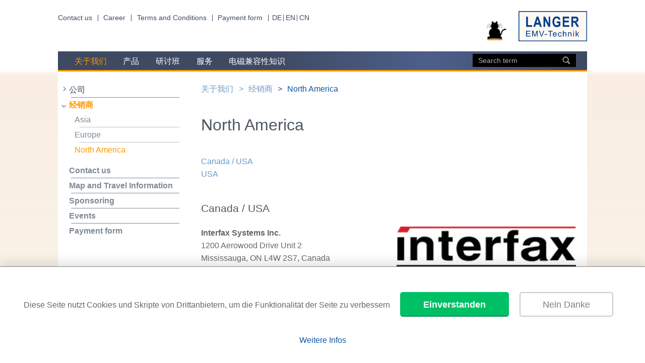

--- FILE ---
content_type: text/html; charset=utf-8
request_url: https://www.langer-emv.com/cn/page/%EF%BF%BD%EF%BF%BD%EF%BF%BD%EF%BF%BD%EF%BF%BD%EF%BF%BD%EF%BF%BD%EF%BF%BD%EF%BF%BD/6/north-america/12
body_size: 12667
content:
<!DOCTYPE html>
<html class="no-js" lang="en">
  <head>
    <meta charset="utf-8">
    <meta http-equiv="x-ua-compatible" content="ie=edge">
    
    <title>Langer EMV - North America</title>
    
    <meta name="viewport" content="width=device-width, initial-scale=1">
    
    <script>document.cookie = 'resolution=' + Math.max(screen.width, screen.height) + '; path=/; samesite=lax';</script>
    
    <link rel="shortcut icon" href="/favicon.ico" type="image/x-icon" />
    <link rel="stylesheet" href="/styles/style.css?v=1768892408461">
    <link
    	href="https://fonts.googleapis.com/css?family=Roboto:400,300italic,300,400italic,700,700italic&subset=latin,greek-ext,latin-ext"
    	rel="stylesheet" type="text/css">
    <script src="/scripts/vendor/modernizr-2.8.3.min.js"></script>
    <script>var isOldIE = false;</script>
    <!--[if lt IE 10]>
      <script src="/scripts/vendor/console-poly.js"></script>
      <script>var isOldIE = true;</script>
      <script src="/scripts/vendor/jquery-1.11.2.min.js"><\/script>
      <script src="/scripts/vendor/lt-ie-9.min.js"></script>
      <script src="/scripts/vendor/calc.min.js"></script>
      <script src="/scripts/vendor/selectivizr-min.js"></script>
    <![endif]-->
    
    <meta name="copyright" content="© Langer EMV-Technik GmbH" />
    <meta name="robots" content="Index, Follow" />
    
    <meta name="description"
    	content="Development, production and distribution of pre-compliance EMC test and measurement devices. Developers and designers gain new perspectives and more efficiant working strategies for module- and IC developments with the EMC-know how and measurement technology of Langer EMV-Technik GmbH." />
    
    <meta name="keywords"
    	content=",,,EMC, measurement technology, technology,electro magnetic, EMC technology, pre-compliance, EMC test, measuring instrument" />
  </head>
  <body>
    <div class="wrapper">
      <!--  ==================== HEADER ====================== -->
      
      <header class="site-header">
      
        <nav class="top-nav">
          <ul class="top-nav__list">
            <li class="top-nav__tab"><a href="/cn/page/关于我们/1/contact-us/4">Contact us</a></li>
            <li class="top-nav__tab"><a href="/cn/category/karriere/103">Career</a></li>
            <li class="top-nav__tab"><a href="/cn/category/agb/113">Terms and Conditions</a></li>
            <li class="top-nav__tab"><a href="/cn/payment">Payment form</a></li>
          </ul>
        </nav>
        <nav class="lang-nav">
          <ul class="lang-nav__list">
            <li class="lang-nav__tab"><a href="/de/page/%EF%BF%BD%EF%BF%BD%EF%BF%BD%EF%BF%BD%EF%BF%BD%EF%BF%BD%EF%BF%BD%EF%BF%BD%EF%BF%BD/6/north-america/12">DE</a></li>
            <li class="lang-nav__tab"><a href="/en/page/%EF%BF%BD%EF%BF%BD%EF%BF%BD%EF%BF%BD%EF%BF%BD%EF%BF%BD%EF%BF%BD%EF%BF%BD%EF%BF%BD/6/north-america/12">EN</a></li>
            <li class="lang-nav__tab"><a href="/cn/page/%EF%BF%BD%EF%BF%BD%EF%BF%BD%EF%BF%BD%EF%BF%BD%EF%BF%BD%EF%BF%BD%EF%BF%BD%EF%BF%BD/6/north-america/12">CN</a></li>
          </ul>
        </nav>
      
        <button class="menu-hamburger__closed"></button>
        <button class="menu-hamburger__open"></button>
      
        <h1 class="site-header__logo">
          <img class="katze" alt="Black cat logo" src="/images/Langer-EMV-Katze.png">
          <a href="/cn/index">
            <img src="/images/Langer-LogoII.png" alt="Langer EMV-Technik">
          </a>
        </h1>
      
        <nav class="main-nav">
          <ul class="main-nav__list">
            <li class="main-nav__tab  main-nav__tab--active ">
              <a href="/cn/category/关于我们/1">关于我们</a>
                <div class="main-hovernav">
                  <ul class="main-hovernav__list">
                      <li class="main-hovernav__tab">
                      	<a href="/cn/category/公司/29">公司</a>
                      		<ul class="main-hovernav__list">
                      				<li class="main-hovernav__tab">
                      					<a href="/cn/category/career/103">Career</a>
                      				</li>
                      				<li class="main-hovernav__tab">
                      					<a href="/cn/category/terms-and-conditions/113">Terms and Conditions</a>
                      				</li>
                      				<li class="main-hovernav__tab">
                      					<a href="/cn/page/公司/29/company-profile/8">Company Profile</a>
                      				</li>
                      				<li class="main-hovernav__tab">
                      					<a href="/cn/page/公司/29/milestones/5">Milestones</a>
                      				</li>
                      		</ul>
                      </li>
                      <li class="main-hovernav__tab">
                      	<a href="/cn/category/经销商/6">经销商</a>
                      		<ul class="main-hovernav__list">
                      				<li class="main-hovernav__tab">
                      					<a href="/cn/page/经销商/6/asia/11">Asia</a>
                      				</li>
                      				<li class="main-hovernav__tab">
                      					<a href="/cn/page/经销商/6/europe/10">Europe</a>
                      				</li>
                      				<li class="main-hovernav__tab">
                      					<a href="/cn/page/经销商/6/north-america/12">North America</a>
                      				</li>
                      		</ul>
                      </li>
                      <li class="main-hovernav__tab">
                      	<a href="/cn/page/关于我们/1/contact-us/4">Contact us</a>
                      </li>
                      <li class="main-hovernav__tab">
                      	<a href="/cn/page/关于我们/1/map-and-travel-information/18">Map and Travel Information</a>
                      </li>
                      <li class="main-hovernav__tab">
                      	<a href="/cn/page/关于我们/1/sponsoring/105">Sponsoring</a>
                      </li>
                      <li class="main-hovernav__tab">
                      	<a href="/cn/events">Events</a>
                      </li>
                      <li class="main-hovernav__tab">
                      	<a href="/cn/payment">Payment form</a>
                      </li>
                  </ul>
                </div>
            </li>
            <li class="main-nav__tab ">
              <a href="/cn/category/产品/2">产品</a>
                <div class="main-hovernav">
                  <ul class="main-hovernav__list">
                      <li class="main-hovernav__tab">
                      	<a href="/cn/category/印刷电路板的抗干扰性/8">印刷电路板的抗干扰性</a>
                      		<ul class="main-hovernav__list">
                      				<li class="main-hovernav__tab">
                      					<a href="/cn/category/抗干扰开发系统/68">抗干扰开发系统</a>
                      				</li>
                      				<li class="main-hovernav__tab">
                      					<a href="/cn/category/用于开发过程的发生器/13">用于开发过程的发生器</a>
                      				</li>
                      				<li class="main-hovernav__tab">
                      					<a href="/cn/category/配件（猝发-电快速瞬变脉冲发生器-iec-61000-4-4）/15">配件（猝发 / 电快速瞬变脉冲发生器 IEC 61000-4-4）</a>
                      				</li>
                      				<li class="main-hovernav__tab">
                      					<a href="/cn/category/光信号传输/16">光信号传输</a>
                      				</li>
                      				<li class="main-hovernav__tab">
                      					<a href="/cn/category/猝发脉冲序列探测器/17">猝发脉冲序列探测器</a>
                      				</li>
                      		</ul>
                      </li>
                      <li class="main-hovernav__tab">
                      	<a href="/cn/category/印刷电路板的干扰发射/9">印刷电路板的干扰发射</a>
                      		<ul class="main-hovernav__list">
                      				<li class="main-hovernav__tab">
                      					<a href="/cn/category/用于开发过程的测试技术/18">用于开发过程的测试技术</a>
                      				</li>
                      				<li class="main-hovernav__tab">
                      					<a href="/cn/category/近场探头/19">近场探头</a>
                      				</li>
                      				<li class="main-hovernav__tab">
                      					<a href="/cn/category/前置放大器/37">前置放大器</a>
                      				</li>
                      				<li class="main-hovernav__tab">
                      					<a href="/cn/category/near-field-microprobes/130">Near-Field Microprobes</a>
                      				</li>
                      				<li class="main-hovernav__tab">
                      					<a href="/cn/category/光信号传输/58">光信号传输</a>
                      				</li>
                      		</ul>
                      </li>
                      <li class="main-hovernav__tab">
                      	<a href="/cn/category/集成电路测试技术/12">集成电路测试技术</a>
                      		<ul class="main-hovernav__list">
                      				<li class="main-hovernav__tab">
                      					<a href="/cn/category/集成电路的测试环境/21">集成电路的测试环境</a>
                      				</li>
                      				<li class="main-hovernav__tab">
                      					<a href="/cn/category/干扰发射/22">干扰发射</a>
                      				</li>
                      				<li class="main-hovernav__tab">
                      					<a href="/cn/category/集成电路的抗干扰性/23">集成电路的抗干扰性</a>
                      				</li>
                      				<li class="main-hovernav__tab">
                      					<a href="/cn/category//76"></a>
                      				</li>
                      		</ul>
                      </li>
                      <li class="main-hovernav__tab">
                      	<a href="/cn/category/ic-security/114">IC Security</a>
                      		<ul class="main-hovernav__list">
                      				<li class="main-hovernav__tab">
                      					<a href="/cn/category/fault-injection/116">Fault Injection</a>
                      				</li>
                      				<li class="main-hovernav__tab">
                      					<a href="/cn/category//69"></a>
                      				</li>
                      				<li class="main-hovernav__tab">
                      					<a href="/cn/category/positioning-systems/118">Positioning systems</a>
                      				</li>
                      		</ul>
                      </li>
                      <li class="main-hovernav__tab">
                      	<a href="/cn/category/扫描仪/24">扫描仪</a>
                      		<ul class="main-hovernav__list">
                      				<li class="main-hovernav__tab">
                      					<a href="/cn/category/langer-扫描仪/41">Langer 扫描仪</a>
                      				</li>
                      				<li class="main-hovernav__tab">
                      					<a href="/cn/category/accessories-for-langer-scanner/131">Accessories for Langer Scanner</a>
                      				</li>
                      				<li class="main-hovernav__tab">
                      					<a href="/cn/category/near-field-scanner-probes/96">Near-field Scanner Probes</a>
                      				</li>
                      		</ul>
                      </li>
                      <li class="main-hovernav__tab">
                      	<a href="/cn/category/软件/25">软件</a>
                      		<ul class="main-hovernav__list">
                      				<li class="main-hovernav__tab">
                      					<a href="/cn/product/软件/25/cs-scanner-chipscan-scanner-软件/145">CS-Scanner, ChipScan-Scanner 软件</a>
                      				</li>
                      				<li class="main-hovernav__tab">
                      					<a href="/cn/product/软件/25/cs-esa-set-esa芯片扫描软件/163">CS-ESA set, ESA芯片扫描软件</a>
                      				</li>
                      		</ul>
                      </li>
                      <li class="main-hovernav__tab">
                      	<a href="/cn/category/测试及校准工作台/10">测试及校准工作台</a>
                      		<ul class="main-hovernav__list">
                      				<li class="main-hovernav__tab">
                      					<a href="/cn/category/印刷电路板/39">印刷电路板</a>
                      				</li>
                      				<li class="main-hovernav__tab">
                      					<a href="/cn/category/集成电路/38">集成电路</a>
                      				</li>
                      				<li class="main-hovernav__tab">
                      					<a href="/cn/category/连接器/47">连接器</a>
                      				</li>
                      		</ul>
                      </li>
                      <li class="main-hovernav__tab">
                      	<a href="/cn/category/测试技术的学习和培训/11">测试技术的学习和培训</a>
                      		<ul class="main-hovernav__list">
                      				<li class="main-hovernav__tab">
                      					<a href="/cn/product/测试技术的学习和培训/11/emc-basic-1-set/1356">EMC-Basic 1 set</a>
                      				</li>
                      				<li class="main-hovernav__tab">
                      					<a href="/cn/product/测试技术的学习和培训/11/emc-basic-2-set/1357">EMC-Basic 2 set</a>
                      				</li>
                      				<li class="main-hovernav__tab">
                      					<a href="/cn/product/测试技术的学习和培训/11/db-20-set/1285">DB 20 set</a>
                      				</li>
                      				<li class="main-hovernav__tab">
                      					<a href="/cn/product/测试技术的学习和培训/11/d10-set/523">D10 set</a>
                      				</li>
                      		</ul>
                      </li>
                  </ul>
                </div>
            </li>
            <li class="main-nav__tab ">
              <a href="/cn/category/研讨班/3">研讨班</a>
                <div class="main-hovernav">
                  <ul class="main-hovernav__list">
                      <li class="main-hovernav__tab">
                      	<a href="/cn/product/研讨班/3/sf-ge-sf-ge/1468">SF-GE, SF-GE</a>
                      </li>
                      <li class="main-hovernav__tab">
                      	<a href="/cn/product/研讨班/3/sa-ge-sa-ge/1476">SA-GE, SA-GE</a>
                      </li>
                      <li class="main-hovernav__tab">
                      	<a href="/cn/product/研讨班/3/sf-ihs/880">SF IHS</a>
                      </li>
                      <li class="main-hovernav__tab">
                      	<a href="/cn/product/研讨班/3/sa-ihs/1092">SA IHS</a>
                      </li>
                      <li class="main-hovernav__tab">
                      	<a href="/cn/page/研讨班/3/dates-overview/29">Dates Overview</a>
                      </li>
                  </ul>
                </div>
            </li>
            <li class="main-nav__tab ">
              <a href="/cn/category/服务/4">服务</a>
                <div class="main-hovernav">
                  <ul class="main-hovernav__list">
                      <li class="main-hovernav__tab">
                      	<a href="/cn/category/电磁兼容性讲座/44">电磁兼容性讲座</a>
                      </li>
                      <li class="main-hovernav__tab">
                      	<a href="/cn/category//64"></a>
                      		<ul class="main-hovernav__list">
                      				<li class="main-hovernav__tab">
                      					<a href="/cn/category/集成电路的电磁兼容性干扰发射分析/42">集成电路的电磁兼容性干扰发射分析</a>
                      				</li>
                      				<li class="main-hovernav__tab">
                      					<a href="/cn/category/集成电路的电磁兼容性抗干扰分析/43">集成电路的电磁兼容性抗干扰分析</a>
                      				</li>
                      		</ul>
                      </li>
                      <li class="main-hovernav__tab">
                      	<a href="/cn/category//74"></a>
                      		<ul class="main-hovernav__list">
                      				<li class="main-hovernav__tab">
                      					<a href="/cn/product//74/smm-langer/1511">SMM Langer</a>
                      				</li>
                      				<li class="main-hovernav__tab">
                      					<a href="/cn/product//74/coci/983">COCI</a>
                      				</li>
                      		</ul>
                      </li>
                      <li class="main-hovernav__tab">
                      	<a href="/cn/product/服务/4/emv-b-咨询-电子干扰排除/564">EMV-B, 咨询 /  电子干扰排除</a>
                      </li>
                  </ul>
                </div>
            </li>
            <li class="main-nav__tab ">
              <a href="/cn/category/电磁兼容性知识/5">电磁兼容性知识</a>
                <div class="main-hovernav">
                  <ul class="main-hovernav__list">
                      <li class="main-hovernav__tab">
                      	<a href="/cn/category/downloads/136">Downloads</a>
                      </li>
                      <li class="main-hovernav__tab">
                      	<a href="/cn/category/专业文献：board-emc/50">专业文献：Board-EMC</a>
                      		<ul class="main-hovernav__list">
                      				<li class="main-hovernav__tab">
                      					<a href="/cn/category//87"></a>
                      				</li>
                      				<li class="main-hovernav__tab">
                      					<a href="/cn/category/集成电路的电磁兼容性抗干扰分析/79">集成电路的电磁兼容性抗干扰分析</a>
                      				</li>
                      				<li class="main-hovernav__tab">
                      					<a href="/cn/category/集成电路的电磁兼容性干扰发射分析/78">集成电路的电磁兼容性干扰发射分析</a>
                      				</li>
                      		</ul>
                      </li>
                      <li class="main-hovernav__tab">
                      	<a href="/cn/category/专业文献：-ic-emc/49">专业文献： IC-EMC</a>
                      		<ul class="main-hovernav__list">
                      				<li class="main-hovernav__tab">
                      					<a href="/cn/category//86"></a>
                      				</li>
                      				<li class="main-hovernav__tab">
                      					<a href="/cn/category/集成电路的电磁兼容性抗干扰分析/81">集成电路的电磁兼容性抗干扰分析</a>
                      				</li>
                      				<li class="main-hovernav__tab">
                      					<a href="/cn/category/集成电路的电磁兼容性干扰发射分析/80">集成电路的电磁兼容性干扰发射分析</a>
                      				</li>
                      		</ul>
                      </li>
                      <li class="main-hovernav__tab">
                      	<a href="/cn/category/langer-emv-technik-in-scientific-research/91">Langer EMV-Technik in scientific research</a>
                      </li>
                      <li class="main-hovernav__tab">
                      	<a href="/cn/category/资讯/51">资讯</a>
                      		<ul class="main-hovernav__list">
                      				<li class="main-hovernav__tab">
                      					<a href="/cn/page/资讯/51/17-esa1-set/165">17 ESA1 set </a>
                      				</li>
                      				<li class="main-hovernav__tab">
                      					<a href="/cn/page/资讯/51/16-ici-dp-sets/164">16 ICI-DP sets </a>
                      				</li>
                      				<li class="main-hovernav__tab">
                      					<a href="/cn/page/资讯/51/15-tent-and-gp-23-set/163">15  tent and GP 23 set </a>
                      				</li>
                      				<li class="main-hovernav__tab">
                      					<a href="/cn/page/资讯/51/14-mini-burst-field-generators-in-pocket-size/162">14 Mini Burst Field Generators in pocket size</a>
                      				</li>
                      				<li class="main-hovernav__tab">
                      					<a href="/cn/page/资讯/51/13-achieve-interference-immunity-by-identifying-and-eliminating-emc-weak-points:/161">13 Achieve interference immunity by identifying and eliminating EMC weak points:</a>
                      				</li>
                      				<li class="main-hovernav__tab">
                      					<a href="/cn/page/资讯/51/12-icr:-near-field-analysis-in-the-micrometer-range-and-its-advantages/160">12 ICR: Near-field analysis in the micrometer range and its advantages  </a>
                      				</li>
                      				<li class="main-hovernav__tab">
                      					<a href="/cn/page/资讯/51/11-chipsan-esa-now-supports-more-measuring-devices/159">11 ChipSan-ESA now supports more measuring devices</a>
                      				</li>
                      				<li class="main-hovernav__tab">
                      					<a href="/cn/page/资讯/51/10-p512-and-dpi/158">10 P512 and DPI</a>
                      				</li>
                      				<li class="main-hovernav__tab">
                      					<a href="/cn/page/资讯/51/09surface-scan-on-ic-level-with-high-resolution/85">09Surface Scan on IC Level with high Resolution</a>
                      				</li>
                      				<li class="main-hovernav__tab">
                      					<a href="/cn/page/资讯/51/08-esd-and-efficient-electronic-design/84">08 ESD and Efficient Electronic Design</a>
                      				</li>
                      				<li class="main-hovernav__tab">
                      					<a href="/cn/page/资讯/51/07-emc-measurement-technology-for-testing-integrated-circuits-an-introduction/74">07 EMC Measurement Technology for Testing Integrated Circuits - An Introduction</a>
                      				</li>
                      				<li class="main-hovernav__tab">
                      					<a href="/cn/page/资讯/51/06-measuring-the-shielding-effectiveness-at-ic-level-with-the-ic-test-system-p1402-p1502/70">06 Measuring the Shielding Effectiveness at IC Level with the IC Test System P1402/P1502</a>
                      				</li>
                      				<li class="main-hovernav__tab">
                      					<a href="/cn/page/资讯/51/05-time-and-cost-savings-when-recording-and-documenting-rf-measurements-with-a-spectrum-analyzer/71">05 Time and cost savings when recording and documenting RF measurements with a spectrum analyzer</a>
                      				</li>
                      				<li class="main-hovernav__tab">
                      					<a href="/cn/page/资讯/51/04-radiated-emissions-at-the-pcb-level-an-introduction/69">04 Radiated Emissions at the PCB Level - An Introduction</a>
                      				</li>
                      				<li class="main-hovernav__tab">
                      					<a href="/cn/page/资讯/51/03-消除脉宽调制-pwm-直流电机的电磁骚扰/34">03 消除脉宽调制 (PWM) 直流电机的电磁骚扰</a>
                      				</li>
                      				<li class="main-hovernav__tab">
                      					<a href="/cn/page/资讯/51/使用朗格尔-langer-emv-technik-gmbh-近场探头实现至6-ghz的测量/27">使用朗格尔(Langer EMV-Technik GmbH)近场探头实现至6 GHz的测量</a>
                      				</li>
                      				<li class="main-hovernav__tab">
                      					<a href="/cn/page/资讯/51/01-emc实用技巧和建议-如何使用近场探头抑制lvds连接的干扰/17">01 EMC实用技巧和建议 如何使用近场探头抑制LVDS连接的干扰</a>
                      				</li>
                      		</ul>
                      </li>
                      <li class="main-hovernav__tab">
                      	<a href="/cn/category/视频/77">视频</a>
                      		<ul class="main-hovernav__list">
                      				<li class="main-hovernav__tab">
                      					<a href="/cn/category/产品用途/90">产品用途</a>
                      				</li>
                      				<li class="main-hovernav__tab">
                      					<a href="/cn/category/研讨会/89">研讨会</a>
                      				</li>
                      		</ul>
                      </li>
                  </ul>
                </div>
            </li>
            <li class="search-bar">
              <form method="GET" action="/cn/search">
                <input type="text" class="search-bar__field" name="term"
                  placeholder="Search term" value="">
                <button type="submit" class="search-bar__icon"></button>
              </form>
            </li>
          </ul>
        </nav>
      
      </header>

      <nav id="open-menu" class="side-nav">
        <button class="side-nav__responsive-arrow-closed"></button>
        <button class="side-nav__responsive-arrow-open"></button>
      
        <ul class="side-nav__list">
      
              <li class="side-nav__tab side-nav__tab--has-submenu">
                <a href="/cn/category/公司/29">公司</a>
              </li>
              <li class="side-nav__tab side-nav__tab--has-submenu side-nav__tab--open side-nav__tab--last">
                <a href="/cn/category/经销商/6">经销商</a>
                <ul class="side-nav__list">
                  <li class="side-nav__tab ">
                    <a href="/cn/page/经销商/6/asia/11">Asia</a>
                  </li>
                  <li class="side-nav__tab ">
                    <a href="/cn/page/经销商/6/europe/10">Europe</a>
                  </li>
                  <li class="side-nav__tab  side-nav__tab--active">
                    <a href="/cn/page/经销商/6/north-america/12">North America</a>
                  </li>
                </ul>
              </li>
            <li class="side-nav__tab">
              <a href="/cn/page/关于我们/1/contact-us/4">Contact us</a>
            </li>
            <li class="side-nav__tab">
              <a href="/cn/page/关于我们/1/map-and-travel-information/18">Map and Travel Information</a>
            </li>
            <li class="side-nav__tab">
              <a href="/cn/page/关于我们/1/sponsoring/105">Sponsoring</a>
            </li>
            <li class="side-nav__tab">
              <a href="/cn/events">Events</a>
            </li>
            <li class="side-nav__tab">
              <a href="/cn/payment">Payment form</a>
            </li>
      
        </ul>
      </nav>

      <main class="content">
        <nav class="breadcrumb">
        	<ul>
        			<li>
        				<a href="/cn/category/关于我们/1">关于我们</a>
        			</li>
        			<li>
        				<a href="/cn/category/经销商/6">经销商</a>
        			</li>
        			<li>
        				<a href="/cn/page/经销商/6/north-america/12">North America</a>
        			</li>
        	</ul>
        </nav>

        
        		<h2>
        			North America
        		</h2>
        			<article class="html-container">
        				<!--NÄCHSTER--><h5 class="index-heading">Canada / USA</h5><div class="layout-container">    <div class="layout-column--onehalf">        <p>            <strong>Interfax Systems Inc.</strong><br />            1200 Aerowood Drive Unit 2<br />            Mississauga, ON L4W 2S7, Canada<br />            Phone: <a href="tel:+14166748970">+1 416-674-8970</a><br />            Fax: +1 416-674-8986<br /><br />            Email: <a href="mailto:info@interfaxsystems.com">info@interfaxsystems.com</a><br />            Internet: <a href="https://www.interfaxsystems.com" target="_blank" title="Opens external link in new window">www.interfaxsystems.com</a>        </p>    </div>    <div class="layout-column--onehalf">    <figure>     <a href="https://www.interfaxsystems.com" target="_blank" title="Öffnet externen Link in neuem Fenster">        <img src="/fileadmin/Interfax Systems Inc.png" />     </a>    </figure>    </div></div><!--NÄCHSTER--><h5 class="index-heading">USA</h5><!--<div class="layout-container">    <div class="layout-column--onehalf">        <p>           <strong>Jeff Alderfer Associates LLC</strong><br />            505 S. Frontier Lane<br />            Cedar Park, TX 78613, USA<br />            Phone: <a href="tel:+15129665809">+1 512-966-5809</a><br /><br />            Email: <a href="mailto:jeff@jaasales.com">jeff@jaasales.com</a><br />            Internet: <a href="https://www.jaasales.com" target="_blank" title="Opens external link in new window">www.jaasales.com</a>            <br />            <br />            <strong>RJ SICKLES Associates</strong><br />            P.O. Box 3161<br />            Westport, MA 02790-0740, USA<br />            Phone: <a href="tel:+14013590726">+1 401-359-0726</a><br /><br />            Email: <a href="mailto:sales@rjsickles.com">sales@rjsickles.com</a><br />            Internet: <a href="https://www.rjsickles.com" target="_blank" title="Opens external link in new window">www.rjsickles.com</a>        </p>    </div>    <div class="layout-column--onehalf">    <figure>    <a href="https://www.rjsickles.com" target="_blank" title="Öffnet externen Link in neuem Fenster">        <img src="/fileadmin/RJ SICKLES Logo.jpg" />    </a>    </figure>    </div></div><br />--><div class="layout-container">    <div class="layout-column--onehalf">    <p><strong>Saelig Company Inc.</strong><br />71A Perinton Parkway, Fairport<br />New York NY 14450, USA<br />Phone: <a href="tel:+5853851750">+585 385-1750</a><br />Fax:  +585 385-1768 <br /><br />Email: <a href="mailto:info@saelig.com">info@saelig.com</a><br />Internet: <a href="https://www.saelig.com/" target="_blank" title="Öffnet externen Link in neuem Fenster">www.saelig.com/</a>    </p>    </div>    <div class="layout-column--onehalf">    <figure>     <a href="https://www.saelig.com/" target="_blank" title="Öffnet externen Link in neuem Fenster">        <img src="/fileadmin/Saelig Company Inc.png" />     </a>    </figure>    </div></div><br /><div class="layout-container">    <div class="layout-column--onehalf">    <p><strong>Testrack, Inc.</strong><br />85TH St NW, Bradenton<br />34209-9716, FL, USA<br />Phone: <a href="tel:+19417200673">+1(941) 720-0673</a><br />Fax:  +585 385-1768 <br /><br />Email: <a href="mailto:sales@testrack.com">sales@testrack.com</a><br />Internet: <a href="https://testrack.net/" target="_blank" title="Öffnet externen Link in neuem Fenster">www.testrack.net</a>    </p>    </div>    <div class="layout-column--onehalf">    <figure>     <a href="https://testrack.net/" target="_blank" title="Öffnet externen Link in neuem Fenster">        <img src="/fileadmin/Testrack INC.png" />     </a>    </figure>    </div></div>
        			</article>
      </main>

    </div>

    <div class="wrapper-footer">
      <!--  ==================== Footer ====================== -->
      
      <footer class="footer">
      	<nav class="footer-menu">
      		<ul class="footer-menu__list">
      			<li>&copy; Langer EMV-Technik</li>
      				<li><a href="/cn/page/关于我们/1/contact-us/4">Contact us</a></li>
      				<li><a href="/cn/page/页脚/28/legal-notice/15">Legal notice</a></li>
      				<li><a href="/cn/page/页脚/28/privacy-policy/41">Privacy policy</a></li>
      				<li><a href="/cn/page/关于我们/1/sponsoring/105">Sponsoring</a></li>
      		</ul>
      	</nav>
      
      	<section class="menus">
      		<nav class="social-media">
      			<ul class="social-media__list">
      				<li>
      					<a title="youtube" href="https://www.youtube.com/user/langeremv" target="_blank">
      						<img src="/images/YoutubeButton.png" alt="YouTube" />
      					</a>
      				</li>
      				<li>
      					<a title="linked-in" href="https://www.linkedin.com/company/langer-emv-technik-gmbh" target="_blank">
      						<img src="/images/linked-in.png" alt="Linked-In" />
      					</a>
      				</li>
      			</ul>
      		</nav>
      
      		<section class="funding-logos">
      			<img alt="Europäischer Fonds für regionale Entwicklung EFRE - Europäischer Sozialfonds ESF"
      				src="/images/EFRE-ESF_LO_Kombination_EU-Logo_SachsenSignet-klassisch_H_RGB.png" />
      		</section>
      	</section>
      
      
      </footer>    </div>


    <div id="back-top">
    	<a href="#top">
    		<span></span>
    	</a>
    </div>
    
    <!-- Google Analytics Cookie Banner-->
    <link rel="stylesheet" href="/styles/cookie-banner.css" />
    <script src="/scripts/vendor/cookie-banner.js">
    </script>
    <script>
    	cookieBanner = createCookieBanner(['UA-80477139-2', 'UA-80477139-1'], {
    	bannerText: 'Diese Seite nutzt Cookies und Skripte von Drittanbietern, um die Funktionalität der Seite zu verbessern', acceptBtnLabel: 'Einverstanden',
    	rejectBtnLabel: 'Nein Danke',
    	readMoreLinkUrl: '/cn/page/footer/28/datenschutzerklaerung/41/',
    	readMoreLinkLabel: 'Weitere Infos', })
    </script>
    
    <!--[if gt IE 9]><!-->
    <script src="/scripts/vendor/jquery-2.1.3.min.js"></script>
    <!--<![endif]-->
    <script src="/scripts/vendor/slick.min.js"></script>
    <script src="/scripts/vendor/jquery.hoverIntent.js"></script>
    <script src="/scripts/vendor/printThis.js"></script>
    <script src="/scripts/index.js?v=1768892408461"></script>
    
    <script type="text/javascript">
    	console.log({
       "headerNavigation": [
          {
             "name": "关于我们",
             "href": "/cn/category/关于我们/1",
             "children": [
                {
                   "name": "公司",
                   "href": "/cn/category/公司/29",
                   "children": [
                      {
                         "name": "Career",
                         "href": "/cn/category/career/103"
                      },
                      {
                         "name": "Terms and Conditions",
                         "href": "/cn/category/terms-and-conditions/113"
                      },
                      {
                         "name": "Company Profile",
                         "href": "/cn/page/公司/29/company-profile/8"
                      },
                      {
                         "name": "Milestones",
                         "href": "/cn/page/公司/29/milestones/5"
                      }
                   ]
                },
                {
                   "name": "经销商",
                   "href": "/cn/category/经销商/6",
                   "children": [
                      {
                         "name": "Asia",
                         "href": "/cn/page/经销商/6/asia/11"
                      },
                      {
                         "name": "Europe",
                         "href": "/cn/page/经销商/6/europe/10"
                      },
                      {
                         "name": "North America",
                         "href": "/cn/page/经销商/6/north-america/12"
                      }
                   ]
                },
                {
                   "name": "Contact us",
                   "href": "/cn/page/关于我们/1/contact-us/4"
                },
                {
                   "name": "Map and Travel Information",
                   "href": "/cn/page/关于我们/1/map-and-travel-information/18"
                },
                {
                   "name": "Sponsoring",
                   "href": "/cn/page/关于我们/1/sponsoring/105"
                },
                {
                   "id": 5,
                   "href": "/cn/events",
                   "de": {
                      "name": "Veranstaltungen"
                   },
                   "en": {
                      "name": "Events"
                   },
                   "cn": {
                      "name": "Events"
                   },
                   "meta": {
                      "template": "index"
                   },
                   "name": "Events"
                },
                {
                   "id": 3,
                   "href": "/cn/payment",
                   "de": {
                      "name": "Zahlungsformular"
                   },
                   "en": {
                      "name": "Payment form"
                   },
                   "cn": {
                      "name": "Payment form"
                   },
                   "meta": {
                      "template": "index"
                   },
                   "name": "Payment form"
                }
             ],
             "active": true
          },
          {
             "name": "产品",
             "href": "/cn/category/产品/2",
             "children": [
                {
                   "name": "印刷电路板的抗干扰性",
                   "href": "/cn/category/印刷电路板的抗干扰性/8",
                   "children": [
                      {
                         "name": "抗干扰开发系统",
                         "href": "/cn/category/抗干扰开发系统/68",
                         "children": [
                            {
                               "name": "E1 set, E1抗干扰开发系统",
                               "href": "/cn/product/抗干扰开发系统/68/e1-set-e1抗干扰开发系统/54"
                            },
                            {
                               "name": "S2 set, E1 磁场探头",
                               "href": "/cn/product/抗干扰开发系统/68/s2-set-e1-磁场探头/289"
                            }
                         ]
                      },
                      {
                         "name": "用于开发过程的发生器",
                         "href": "/cn/category/用于开发过程的发生器/13",
                         "children": [
                            {
                               "name": "P1 set, 迷你型场脉冲发生器系列",
                               "href": "/cn/product/用于开发过程的发生器/13/p1-set-迷你型场脉冲发生器系列/310"
                            },
                            {
                               "name": "P23 set, 迷你型电场脉冲发生器（E）",
                               "href": "/cn/product/用于开发过程的发生器/13/p23-set-迷你型电场脉冲发生器（e）/586"
                            },
                            {
                               "name": "P11t set, 迷你型磁场脉冲发生器（B）",
                               "href": "/cn/product/用于开发过程的发生器/13/p11t-set-迷你型磁场脉冲发生器（b）/524"
                            },
                            {
                               "name": "P12t set, 迷你型磁场脉冲发生器（B）",
                               "href": "/cn/product/用于开发过程的发生器/13/p12t-set-迷你型磁场脉冲发生器（b）/469"
                            }
                         ]
                      },
                      {
                         "name": "配件（猝发 / 电快速瞬变脉冲发生器 IEC 61000-4-4）",
                         "href": "/cn/category/配件（猝发-电快速瞬变脉冲发生器-iec-61000-4-4）/15",
                         "children": [
                            {
                               "name": "H2 set",
                               "href": "/cn/product/配件（猝发-电快速瞬变脉冲发生器-iec-61000-4-4）/15/h2-set/874"
                            },
                            {
                               "name": "H3 set",
                               "href": "/cn/product/配件（猝发-电快速瞬变脉冲发生器-iec-61000-4-4）/15/h3-set/585"
                            },
                            {
                               "name": "PT4 set, 猝发变压器",
                               "href": "/cn/product/配件（猝发-电快速瞬变脉冲发生器-iec-61000-4-4）/15/pt4-set-猝发变压器/307"
                            },
                            {
                               "name": "H4-IC set, 电快速瞬变脉冲群磁场源组",
                               "href": "/cn/product/配件（猝发-电快速瞬变脉冲发生器-iec-61000-4-4）/15/h4-ic-set-电快速瞬变脉冲群磁场源组/429"
                            },
                            {
                               "name": "H5-IC set, 电快速瞬变脉冲群磁场源组",
                               "href": "/cn/product/配件（猝发-电快速瞬变脉冲发生器-iec-61000-4-4）/15/h5-ic-set-电快速瞬变脉冲群磁场源组/1283"
                            }
                         ]
                      },
                      {
                         "name": "光信号传输",
                         "href": "/cn/category/光信号传输/16",
                         "children": [
                            {
                               "name": "模拟信号",
                               "href": "/cn/category/模拟信号/53",
                               "children": [
                                  {
                                     "name": "A100-1 set, 单通道光纤探头（25KHz）",
                                     "href": "/cn/product/模拟信号/53/a100-1-set-单通道光纤探头（25khz）/319"
                                  },
                                  {
                                     "name": "A100-2 set, 双通道光纤探头（25KHz）",
                                     "href": "/cn/product/模拟信号/53/a100-2-set-双通道光纤探头（25khz）/322"
                                  },
                                  {
                                     "name": "A200-1 set, 单通道光纤探头（500KHz）",
                                     "href": "/cn/product/模拟信号/53/a200-1-set-单通道光纤探头（500khz）/323"
                                  },
                                  {
                                     "name": "A200-2 set",
                                     "href": "/cn/product/模拟信号/53/a200-2-set/326"
                                  },
                                  {
                                     "name": "A300-1 set",
                                     "href": "/cn/product/模拟信号/53/a300-1-set/327"
                                  },
                                  {
                                     "name": "A300-2 set",
                                     "href": "/cn/product/模拟信号/53/a300-2-set/330"
                                  }
                               ]
                            },
                            {
                               "name": "数字信号",
                               "href": "/cn/category/数字信号/52",
                               "children": [
                                  {
                                     "name": "OSE 150-1 set, 单通道光纤探头（50Mbps）",
                                     "href": "/cn/product/数字信号/52/ose-150-1-set-单通道光纤探头（50mbps）/317"
                                  },
                                  {
                                     "name": "OSE 150-2 set, 双通道光纤探头（50Mbps）",
                                     "href": "/cn/product/数字信号/52/ose-150-2-set-双通道光纤探头（50mbps）/318"
                                  },
                                  {
                                     "name": "OSE 450 set, 4通道光纤探头（50Mbps） SMA",
                                     "href": "/cn/product/数字信号/52/ose-450-set-4通道光纤探头（50mbps）-sma/1224"
                                  }
                               ]
                            },
                            {
                               "name": "总线系统",
                               "href": "/cn/category/总线系统/54",
                               "children": [
                                  {
                                     "name": "OB 100 set",
                                     "href": "/cn/product/总线系统/54/ob-100-set/1099"
                                  },
                                  {
                                     "name": "CAN 100 set",
                                     "href": "/cn/product/总线系统/54/can-100-set/331"
                                  },
                                  {
                                     "name": "LIN 100 set",
                                     "href": "/cn/product/总线系统/54/lin-100-set/332"
                                  }
                               ]
                            }
                         ]
                      },
                      {
                         "name": "猝发脉冲序列探测器",
                         "href": "/cn/category/猝发脉冲序列探测器/17",
                         "children": [
                            {
                               "name": "BD 11, 磁场猝发序列探测器",
                               "href": "/cn/product/猝发脉冲序列探测器/17/bd-11-磁场猝发序列探测器/153"
                            }
                         ]
                      }
                   ]
                },
                {
                   "name": "印刷电路板的干扰发射",
                   "href": "/cn/category/印刷电路板的干扰发射/9",
                   "children": [
                      {
                         "name": "用于开发过程的测试技术",
                         "href": "/cn/category/用于开发过程的测试技术/18",
                         "children": [
                            {
                               "name": "ESA1 set, 干扰放射开发系统",
                               "href": "/cn/product/用于开发过程的测试技术/18/esa1-set-干扰放射开发系统/53"
                            },
                            {
                               "name": "HFW 21 set, 高频换流器（100KHz-1GHz）",
                               "href": "/cn/product/用于开发过程的测试技术/18/hfw-21-set-高频换流器（100khz-1ghz）/291"
                            },
                            {
                               "name": "Z23-1 set, 屏蔽篷（900x500x400 mm）",
                               "href": "/cn/product/用于开发过程的测试技术/18/z23-1-set-屏蔽篷（900x500x400-mm）/45"
                            },
                            {
                               "name": "Z23-2 set",
                               "href": "/cn/product/用于开发过程的测试技术/18/z23-2-set/493"
                            },
                            {
                               "name": "NNB 21 set, 线阻抗稳定网络",
                               "href": "/cn/product/用于开发过程的测试技术/18/nnb-21-set-线阻抗稳定网络/287"
                            }
                         ]
                      },
                      {
                         "name": "近场探头",
                         "href": "/cn/category/近场探头/19",
                         "children": [
                            {
                               "name": "无源LF（100 kHz - 50 MHz）",
                               "href": "/cn/category/无源lf（100-khz-50-mhz）/36",
                               "children": [
                                  {
                                     "name": "LF1 set, 近场探头组（100KHz-50MHz）",
                                     "href": "/cn/product/无源lf（100-khz-50-mhz）/36/lf1-set-近场探头组（100khz-50mhz）/267"
                                  },
                                  {
                                     "name": "LF-R 400, 磁场探头（100 KHz - 50 MHz)",
                                     "href": "/cn/product/无源lf（100-khz-50-mhz）/36/lf-r-400-磁场探头（100-khz-50-mhz/2"
                                  },
                                  {
                                     "name": "LF-R 50, 磁场探头（100KHz-50MHz）",
                                     "href": "/cn/product/无源lf（100-khz-50-mhz）/36/lf-r-50-磁场探头（100khz-50mhz）/6"
                                  },
                                  {
                                     "name": "LF-R 3, 磁场探头（100KHz-50MHz）",
                                     "href": "/cn/product/无源lf（100-khz-50-mhz）/36/lf-r-3-磁场探头（100khz-50mhz）/7"
                                  },
                                  {
                                     "name": "LF-B 3, 磁场探头（100KHz-50MHz）",
                                     "href": "/cn/product/无源lf（100-khz-50-mhz）/36/lf-b-3-磁场探头（100khz-50mhz）/3"
                                  },
                                  {
                                     "name": "LF-U 5, 磁场探头（100KHz-50MHz）",
                                     "href": "/cn/product/无源lf（100-khz-50-mhz）/36/lf-u-5-磁场探头（100khz-50mhz）/4"
                                  },
                                  {
                                     "name": "LF-U 2.5, 磁场探头（100KHz-50MHz）",
                                     "href": "/cn/product/无源lf（100-khz-50-mhz）/36/lf-u-2-5-磁场探头（100khz-50mhz）/5"
                                  },
                                  {
                                     "name": "LF-K 7, 磁场探头（100KHz-50MHz）",
                                     "href": "/cn/product/无源lf（100-khz-50-mhz）/36/lf-k-7-磁场探头（100khz-50mhz）/8"
                                  }
                               ]
                            },
                            {
                               "name": "无源RF（30 MHz - 3 GHz）",
                               "href": "/cn/category/无源rf（30-mhz-3-ghz）/35",
                               "children": [
                                  {
                                     "name": "RF Basic set",
                                     "href": "/cn/product/无源rf（30-mhz-3-ghz）/35/rf-basic-set/1508"
                                  },
                                  {
                                     "name": "RF1 set, 近场探头组（30MHz-3GHz）",
                                     "href": "/cn/product/无源rf（30-mhz-3-ghz）/35/rf1-set-近场探头组（30mhz-3ghz）/270"
                                  },
                                  {
                                     "name": "RF2 set, 近场探头组（30MHz-3GHz）",
                                     "href": "/cn/product/无源rf（30-mhz-3-ghz）/35/rf2-set-近场探头组（30mhz-3ghz）/272"
                                  },
                                  {
                                     "name": "RF3 mini set",
                                     "href": "/cn/product/无源rf（30-mhz-3-ghz）/35/rf3-mini-set/855"
                                  },
                                  {
                                     "name": "RF4-E set",
                                     "href": "/cn/product/无源rf（30-mhz-3-ghz）/35/rf4-e-set/856"
                                  },
                                  {
                                     "name": "RF-R 400-1, 磁场探头（30MHz-3GHz）",
                                     "href": "/cn/product/无源rf（30-mhz-3-ghz）/35/rf-r-400-1-磁场探头（30mhz-3ghz）/13"
                                  },
                                  {
                                     "name": "RF-R 50-1, 磁场探头（30MHz-3GHz）",
                                     "href": "/cn/product/无源rf（30-mhz-3-ghz）/35/rf-r-50-1-磁场探头（30mhz-3ghz）/14"
                                  },
                                  {
                                     "name": "RF-R 3-2, 磁场探头（30MHz-3GHz）",
                                     "href": "/cn/product/无源rf（30-mhz-3-ghz）/35/rf-r-3-2-磁场探头（30mhz-3ghz）/12"
                                  },
                                  {
                                     "name": "RF-R 0.3-3, 迷你型磁场探头（30MHz-3GHz）",
                                     "href": "/cn/product/无源rf（30-mhz-3-ghz）/35/rf-r-0-3-3-迷你型磁场探头（30mhz-3ghz）/18"
                                  },
                                  {
                                     "name": "RF-B 50-1",
                                     "href": "/cn/product/无源rf（30-mhz-3-ghz）/35/rf-b-50-1/602"
                                  },
                                  {
                                     "name": "RF-B 3-2, 磁场探头（30MHz-3GHz）",
                                     "href": "/cn/product/无源rf（30-mhz-3-ghz）/35/rf-b-3-2-磁场探头（30mhz-3ghz）/15"
                                  },
                                  {
                                     "name": "RF-B 0.3-3, 迷你型磁场探头（30MHz-3GHz）",
                                     "href": "/cn/product/无源rf（30-mhz-3-ghz）/35/rf-b-0-3-3-迷你型磁场探头（30mhz-3ghz）/17"
                                  },
                                  {
                                     "name": "RF-U 5-2, 磁场探头（30MHz-3GHz）",
                                     "href": "/cn/product/无源rf（30-mhz-3-ghz）/35/rf-u-5-2-磁场探头（30mhz-3ghz）/16"
                                  },
                                  {
                                     "name": "RF-U 2.5-2, 磁场探头（30MHz-3GHz）",
                                     "href": "/cn/product/无源rf（30-mhz-3-ghz）/35/rf-u-2-5-2-磁场探头（30mhz-3ghz）/11"
                                  },
                                  {
                                     "name": "RF-K 7-4, 磁场探头（30MHz-3GHz）",
                                     "href": "/cn/product/无源rf（30-mhz-3-ghz）/35/rf-k-7-4-磁场探头（30mhz-3ghz）/9"
                                  },
                                  {
                                     "name": "RF-E 02, 电场探头（30MHz-3GHz）",
                                     "href": "/cn/product/无源rf（30-mhz-3-ghz）/35/rf-e-02-电场探头（30mhz-3ghz）/19"
                                  },
                                  {
                                     "name": "RF-E 03, 电场探头（1GHz-3GHz）",
                                     "href": "/cn/product/无源rf（30-mhz-3-ghz）/35/rf-e-03-电场探头（1ghz-3ghz）/574"
                                  },
                                  {
                                     "name": "RF-E 04, 电场探头（30MHz-3GHz）",
                                     "href": "/cn/product/无源rf（30-mhz-3-ghz）/35/rf-e-04-电场探头（30mhz-3ghz）/186"
                                  },
                                  {
                                     "name": "RF-E 05, 电场探头（30MHz-3GHz）",
                                     "href": "/cn/product/无源rf（30-mhz-3-ghz）/35/rf-e-05-电场探头（30mhz-3ghz）/20"
                                  },
                                  {
                                     "name": "RF-E 09, 电场探头（30MHz-3GHz）",
                                     "href": "/cn/product/无源rf（30-mhz-3-ghz）/35/rf-e-09-电场探头（30mhz-3ghz）/187"
                                  },
                                  {
                                     "name": "RF-E 10, 电场探头（30MHz-3GHz）",
                                     "href": "/cn/product/无源rf（30-mhz-3-ghz）/35/rf-e-10-电场探头（30mhz-3ghz）/10"
                                  }
                               ]
                            },
                            {
                               "name": "无源XF（30 MHz - 6 GHz）",
                               "href": "/cn/category/无源xf（30-mhz-6-ghz）/34",
                               "children": [
                                  {
                                     "name": "XF1 set, 近场探头组（30MHz-6GHz）",
                                     "href": "/cn/product/无源xf（30-mhz-6-ghz）/34/xf1-set-近场探头组（30mhz-6ghz）/278"
                                  },
                                  {
                                     "name": "XF-R 400-1, 磁场探头（30MHz-6Hz）",
                                     "href": "/cn/product/无源xf（30-mhz-6-ghz）/34/xf-r-400-1-磁场探头（30mhz-6hz）/21"
                                  },
                                  {
                                     "name": "XF-R 100-1, 磁场探头（30MHz-6GHz）",
                                     "href": "/cn/product/无源xf（30-mhz-6-ghz）/34/xf-r-100-1-磁场探头（30mhz-6ghz）/26"
                                  },
                                  {
                                     "name": "XF-R 3-1, 磁场探头（30MHz-6GHz）",
                                     "href": "/cn/product/无源xf（30-mhz-6-ghz）/34/xf-r-3-1-磁场探头（30mhz-6ghz）/22"
                                  },
                                  {
                                     "name": "XF-B 3-1, 磁场探头（30MHz-6Hz）",
                                     "href": "/cn/product/无源xf（30-mhz-6-ghz）/34/xf-b-3-1-磁场探头（30mhz-6hz）/23"
                                  },
                                  {
                                     "name": "XF-U 2.5-1, 磁场探头（30MHz-6GHz）",
                                     "href": "/cn/product/无源xf（30-mhz-6-ghz）/34/xf-u-2-5-1-磁场探头（30mhz-6ghz）/24"
                                  },
                                  {
                                     "name": "XF-E 04s, 电场探头（30MHz-6GHz）",
                                     "href": "/cn/product/无源xf（30-mhz-6-ghz）/34/xf-e-04s-电场探头（30mhz-6ghz）/29"
                                  },
                                  {
                                     "name": "XF-E 09s, 电场探头（30MHz-6GHz）",
                                     "href": "/cn/product/无源xf（30-mhz-6-ghz）/34/xf-e-09s-电场探头（30mhz-6ghz）/28"
                                  },
                                  {
                                     "name": "XF-E 10, 电场探头（30MHz-6GHz）",
                                     "href": "/cn/product/无源xf（30-mhz-6-ghz）/34/xf-e-10-电场探头（30mhz-6ghz）/25"
                                  }
                               ]
                            },
                            {
                               "name": "无源SX（1 GHz - 20 GHz）",
                               "href": "/cn/category/无源sx（1-ghz-20-ghz）/33",
                               "children": [
                                  {
                                     "name": "SX1 set, 近场探头组（1GHz-10GHz）",
                                     "href": "/cn/product/无源sx（1-ghz-20-ghz）/33/sx1-set-近场探头组（1ghz-10ghz）/280"
                                  },
                                  {
                                     "name": "SX-R 20-1 set, 磁场探头（1GHz-20GHz） SMA SMA",
                                     "href": "/cn/product/无源sx（1-ghz-20-ghz）/33/sx-r-20-1-set-磁场探头（1ghz-20ghz）-sma-sma/1246"
                                  },
                                  {
                                     "name": "SX-R 3-1, 磁场探头（1GHz-10GHz）",
                                     "href": "/cn/product/无源sx（1-ghz-20-ghz）/33/sx-r-3-1-磁场探头（1ghz-10ghz）/30"
                                  },
                                  {
                                     "name": "SX-R 20-1, 磁场探头（1GHz-20GHz） SMA",
                                     "href": "/cn/product/无源sx（1-ghz-20-ghz）/33/sx-r-20-1-磁场探头（1ghz-20ghz）-sma/1245"
                                  },
                                  {
                                     "name": "SX-B 3-1",
                                     "href": "/cn/product/无源sx（1-ghz-20-ghz）/33/sx-b-3-1/641"
                                  },
                                  {
                                     "name": "SX-E 03, 电场探头（1GHz-10GHz）",
                                     "href": "/cn/product/无源sx（1-ghz-20-ghz）/33/sx-e-03-电场探头（1ghz-10ghz）/31"
                                  }
                               ]
                            },
                            {
                               "name": "HR, Passive, up to 40 GHz",
                               "href": "/cn/category/hr-passive-up-to-40-ghz/107",
                               "children": [
                                  {
                                     "name": "HR1 set",
                                     "href": "/cn/product/hr-passive-up-to-40-ghz/107/hr1-set/1383"
                                  },
                                  {
                                     "name": "HR-R 8-1 set",
                                     "href": "/cn/product/hr-passive-up-to-40-ghz/107/hr-r-8-1-set/1379"
                                  },
                                  {
                                     "name": "HR-E 40-1 set",
                                     "href": "/cn/product/hr-passive-up-to-40-ghz/107/hr-e-40-1-set/1318"
                                  }
                               ]
                            },
                            {
                               "name": "有源MFA（1 MHz - 6 GHz）",
                               "href": "/cn/category/有源mfa（1-mhz-6-ghz）/32",
                               "children": [
                                  {
                                     "name": "MFA 01 set, 微型探头组（1MHz-6GHz）",
                                     "href": "/cn/product/有源mfa（1-mhz-6-ghz）/32/mfa-01-set-微型探头组（1mhz-6ghz）/283"
                                  },
                                  {
                                     "name": "MFA 02 set, 微型探头组（100MHz-1GHz）",
                                     "href": "/cn/product/有源mfa（1-mhz-6-ghz）/32/mfa-02-set-微型探头组（100mhz-1ghz）/618"
                                  },
                                  {
                                     "name": "MFA-R 0.2-6, 微型近场探头（100MHz-6GHz）",
                                     "href": "/cn/product/有源mfa（1-mhz-6-ghz）/32/mfa-r-0-2-6-微型近场探头（100mhz-6ghz）/853"
                                  },
                                  {
                                     "name": "MFA-R 0.2-75, 微型近场探头（1MHz-6GHz）",
                                     "href": "/cn/product/有源mfa（1-mhz-6-ghz）/32/mfa-r-0-2-75-微型近场探头（1mhz-6ghz）/854"
                                  },
                                  {
                                     "name": "MFA-K 0.1-12, 微型近场探头（100MHz-6GHz）",
                                     "href": "/cn/product/有源mfa（1-mhz-6-ghz）/32/mfa-k-0-1-12-微型近场探头（100mhz-6ghz）/852"
                                  },
                                  {
                                     "name": "MFA-K 0.1-30, 微型近场探头（1MHz-1GHz）",
                                     "href": "/cn/product/有源mfa（1-mhz-6-ghz）/32/mfa-k-0-1-30-微型近场探头（1mhz-1ghz）/32"
                                  }
                               ]
                            },
                            {
                               "name": "CM-SHP",
                               "href": "/cn/product/近场探头/19/cm-shp/1157"
                            },
                            {
                               "name": "Individual Characterization",
                               "href": "/cn/product/近场探头/19/individual-characterization/597"
                            }
                         ]
                      },
                      {
                         "name": "前置放大器",
                         "href": "/cn/category/前置放大器/37",
                         "children": [
                            {
                               "name": "PA 2522 set",
                               "href": "/cn/product/前置放大器/37/pa-2522-set/1367"
                            },
                            {
                               "name": "PA 3010 set",
                               "href": "/cn/product/前置放大器/37/pa-3010-set/1347"
                            },
                            {
                               "name": "PA 306 SMA set, 前置放大器 (100 kHz-6 GHz)",
                               "href": "/cn/product/前置放大器/37/pa-306-sma-set-前置放大器-100-khz-6-ghz/817"
                            },
                            {
                               "name": "PA 303 N set, 前置放大器（100KHz-3GHz）",
                               "href": "/cn/product/前置放大器/37/pa-303-n-set-前置放大器（100khz-3ghz）/521"
                            },
                            {
                               "name": "PA 303 SMA set, 前置放大器（100KHz-3GHz）",
                               "href": "/cn/product/前置放大器/37/pa-303-sma-set-前置放大器（100khz-3ghz）/520"
                            },
                            {
                               "name": "PA 303 BNC set, 前置放大器（100KHz-3GHz）",
                               "href": "/cn/product/前置放大器/37/pa-303-bnc-set-前置放大器（100khz-3ghz）/519"
                            },
                            {
                               "name": "PA 203 SMA set, 前置放大器（100KHz-3GHz）",
                               "href": "/cn/product/前置放大器/37/pa-203-sma-set-前置放大器（100khz-3ghz）/518"
                            },
                            {
                               "name": "PA 203 BNC set, 前置放大器（100KHz-3GHz）",
                               "href": "/cn/product/前置放大器/37/pa-203-bnc-set-前置放大器（100khz-3ghz）/517"
                            }
                         ]
                      },
                      {
                         "name": "Near-Field Microprobes",
                         "href": "/cn/category/near-field-microprobes/130",
                         "children": [
                            {
                               "name": "近场微型探头 ICR HH",
                               "href": "/cn/category/近场微型探头-icr-hh/133",
                               "children": [
                                  {
                                     "name": "ICR HH100-6 set",
                                     "href": "/cn/product/近场微型探头-icr-hh/133/icr-hh100-6-set/758"
                                  },
                                  {
                                     "name": "ICR HH100-27 set",
                                     "href": "/cn/product/近场微型探头-icr-hh/133/icr-hh100-27-set/768"
                                  },
                                  {
                                     "name": "ICR HH150-6 set",
                                     "href": "/cn/product/近场微型探头-icr-hh/133/icr-hh150-6-set/756"
                                  },
                                  {
                                     "name": "ICR HH150-27 set",
                                     "href": "/cn/product/近场微型探头-icr-hh/133/icr-hh150-27-set/757"
                                  },
                                  {
                                     "name": "ICR HH250-6 set",
                                     "href": "/cn/product/近场微型探头-icr-hh/133/icr-hh250-6-set/752"
                                  },
                                  {
                                     "name": "ICR HH250-75 set",
                                     "href": "/cn/product/近场微型探头-icr-hh/133/icr-hh250-75-set/755"
                                  },
                                  {
                                     "name": "ICR HH500-6 set",
                                     "href": "/cn/product/近场微型探头-icr-hh/133/icr-hh500-6-set/750"
                                  },
                                  {
                                     "name": "ICR HH500-75 set",
                                     "href": "/cn/product/近场微型探头-icr-hh/133/icr-hh500-75-set/751"
                                  }
                               ]
                            },
                            {
                               "name": "近场微型探头 Sets ICR HV",
                               "href": "/cn/category/近场微型探头-sets-icr-hv/134",
                               "children": [
                                  {
                                     "name": "ICR HV100-6 set",
                                     "href": "/cn/product/近场微型探头-sets-icr-hv/134/icr-hv100-6-set/760"
                                  },
                                  {
                                     "name": "ICR HV100-27 set",
                                     "href": "/cn/product/近场微型探头-sets-icr-hv/134/icr-hv100-27-set/759"
                                  },
                                  {
                                     "name": "ICR HV150-6 set",
                                     "href": "/cn/product/近场微型探头-sets-icr-hv/134/icr-hv150-6-set/762"
                                  },
                                  {
                                     "name": "ICR HV150-27 set",
                                     "href": "/cn/product/近场微型探头-sets-icr-hv/134/icr-hv150-27-set/761"
                                  },
                                  {
                                     "name": "ICR HV250-6 set",
                                     "href": "/cn/product/近场微型探头-sets-icr-hv/134/icr-hv250-6-set/764"
                                  },
                                  {
                                     "name": "ICR HV250-75 set",
                                     "href": "/cn/product/近场微型探头-sets-icr-hv/134/icr-hv250-75-set/763"
                                  },
                                  {
                                     "name": "ICR HV500-6 set",
                                     "href": "/cn/product/近场微型探头-sets-icr-hv/134/icr-hv500-6-set/766"
                                  },
                                  {
                                     "name": "ICR HV500-75 set",
                                     "href": "/cn/product/近场微型探头-sets-icr-hv/134/icr-hv500-75-set/765"
                                  }
                               ]
                            },
                            {
                               "name": "ICR 03 set",
                               "href": "/cn/product/near-field-microprobes/130/icr-03-set/1313"
                            },
                            {
                               "name": "ICR E150 set",
                               "href": "/cn/product/near-field-microprobes/130/icr-e150-set/767"
                            }
                         ]
                      },
                      {
                         "name": "光信号传输",
                         "href": "/cn/category/光信号传输/58",
                         "children": [
                            {
                               "name": "模拟",
                               "href": "/cn/category/模拟/60",
                               "children": [
                                  {
                                     "name": "A100-1 set, 单通道光纤探头（25KHz）",
                                     "href": "/cn/product/模拟/60/a100-1-set-单通道光纤探头（25khz）/319"
                                  },
                                  {
                                     "name": "A100-2 set, 双通道光纤探头（25KHz）",
                                     "href": "/cn/product/模拟/60/a100-2-set-双通道光纤探头（25khz）/322"
                                  },
                                  {
                                     "name": "A200-1 set, 单通道光纤探头（500KHz）",
                                     "href": "/cn/product/模拟/60/a200-1-set-单通道光纤探头（500khz）/323"
                                  },
                                  {
                                     "name": "A200-2 set",
                                     "href": "/cn/product/模拟/60/a200-2-set/326"
                                  },
                                  {
                                     "name": "A300-1 set",
                                     "href": "/cn/product/模拟/60/a300-1-set/327"
                                  },
                                  {
                                     "name": "A300-2 set",
                                     "href": "/cn/product/模拟/60/a300-2-set/330"
                                  }
                               ]
                            },
                            {
                               "name": "数位",
                               "href": "/cn/category/数位/59",
                               "children": [
                                  {
                                     "name": "OSE 150-1 set, 单通道光纤探头（50Mbps）",
                                     "href": "/cn/product/数位/59/ose-150-1-set-单通道光纤探头（50mbps）/317"
                                  },
                                  {
                                     "name": "OSE 150-2 set, 双通道光纤探头（50Mbps）",
                                     "href": "/cn/product/数位/59/ose-150-2-set-双通道光纤探头（50mbps）/318"
                                  },
                                  {
                                     "name": "OSE 450 set, 4通道光纤探头（50Mbps） SMA",
                                     "href": "/cn/product/数位/59/ose-450-set-4通道光纤探头（50mbps）-sma/1224"
                                  },
                                  {
                                     "name": "Newsletter Subscription",
                                     "href": "/cn/page/数位/59/newsletter-subscription/7"
                                  }
                               ]
                            },
                            {
                               "name": "总线系统",
                               "href": "/cn/category/总线系统/61",
                               "children": [
                                  {
                                     "name": "OB 100 set",
                                     "href": "/cn/product/总线系统/61/ob-100-set/1099"
                                  },
                                  {
                                     "name": "CAN 100 set",
                                     "href": "/cn/product/总线系统/61/can-100-set/331"
                                  },
                                  {
                                     "name": "LIN 100 set",
                                     "href": "/cn/product/总线系统/61/lin-100-set/332"
                                  }
                               ]
                            }
                         ]
                      }
                   ]
                },
                {
                   "name": "集成电路测试技术",
                   "href": "/cn/category/集成电路测试技术/12",
                   "children": [
                      {
                         "name": "集成电路的测试环境",
                         "href": "/cn/category/集成电路的测试环境/21",
                         "children": [
                            {
                               "name": "ICE1 set",
                               "href": "/cn/product/集成电路的测试环境/21/ice1-set/335"
                            }
                         ]
                      },
                      {
                         "name": "干扰发射",
                         "href": "/cn/category/干扰发射/22",
                         "children": [
                            {
                               "name": "P603-1 / P750 set, 基于IEC61967-4标准的传导发射测量",
                               "href": "/cn/product/干扰发射/22/p603-1-p750-set-基于iec61967-4标准的传导发射测量/1015"
                            },
                            {
                               "name": "P603 / P750 set",
                               "href": "/cn/product/干扰发射/22/p603-p750-set/339"
                            },
                            {
                               "name": "S603 / S750 set",
                               "href": "/cn/product/干扰发射/22/s603-s750-set/1156"
                            },
                            {
                               "name": "P1601 / P1702 set",
                               "href": "/cn/product/干扰发射/22/p1601-p1702-set/804"
                            },
                            {
                               "name": "P1602 / P1702 set",
                               "href": "/cn/product/干扰发射/22/p1602-p1702-set/349"
                            }
                         ]
                      },
                      {
                         "name": "集成电路的抗干扰性",
                         "href": "/cn/category/集成电路的抗干扰性/23",
                         "children": [
                            {
                               "name": "电快速瞬变脉冲耦合",
                               "href": "/cn/category/电快速瞬变脉冲耦合/55",
                               "children": [
                                  {
                                     "name": "P202 / P302 L-EFT set, Langer 电快速瞬变脉冲耦合 SMA",
                                     "href": "/cn/product/电快速瞬变脉冲耦合/55/p202-p302-l-eft-set-langer-电快速瞬变脉冲耦合-sma/1115"
                                  },
                                  {
                                     "name": "P250 set",
                                     "href": "/cn/product/电快速瞬变脉冲耦合/55/p250-set/403"
                                  },
                                  {
                                     "name": "P1202-4 / P1302-4 set, 电快速瞬变脉冲群场耦合",
                                     "href": "/cn/product/电快速瞬变脉冲耦合/55/p1202-4-p1302-4-set-电快速瞬变脉冲群场耦合/216"
                                  },
                                  {
                                     "name": "H4-IC set, 电快速瞬变脉冲群磁场源组",
                                     "href": "/cn/product/电快速瞬变脉冲耦合/55/h4-ic-set-电快速瞬变脉冲群磁场源组/429"
                                  },
                                  {
                                     "name": "H5-IC set, 电快速瞬变脉冲群磁场源组",
                                     "href": "/cn/product/电快速瞬变脉冲耦合/55/h5-ic-set-电快速瞬变脉冲群磁场源组/1283"
                                  }
                               ]
                            },
                            {
                               "name": "静电放电耦合",
                               "href": "/cn/category/静电放电耦合/56",
                               "children": [
                                  {
                                     "name": "P331-2 set",
                                     "href": "/cn/product/静电放电耦合/56/p331-2-set/402"
                                  },
                                  {
                                     "name": "P331 L-ESD set",
                                     "href": "/cn/product/静电放电耦合/56/p331-l-esd-set/401"
                                  },
                                  {
                                     "name": "P1202-2 set",
                                     "href": "/cn/product/静电放电耦合/56/p1202-2-set/373"
                                  },
                                  {
                                     "name": "P1202 / P1301 L-ESD set, Langer ESD 场耦合 200 ps",
                                     "href": "/cn/product/静电放电耦合/56/p1202-p1301-l-esd-set-langer-esd-场耦合-200-ps/217"
                                  }
                               ]
                            },
                            {
                               "name": "射频耦合",
                               "href": "/cn/category/射频耦合/57",
                               "children": [
                                  {
                                     "name": "P512 set",
                                     "href": "/cn/product/射频耦合/57/p512-set/1391"
                                  },
                                  {
                                     "name": "P501 / P503 set",
                                     "href": "/cn/product/射频耦合/57/p501-p503-set/1342"
                                  },
                                  {
                                     "name": "P503 set",
                                     "href": "/cn/product/射频耦合/57/p503-set/411"
                                  },
                                  {
                                     "name": "P1401 / P1501 set",
                                     "href": "/cn/product/射频耦合/57/p1401-p1501-set/219"
                                  }
                               ]
                            }
                         ]
                      },
                      {
                         "name": "",
                         "href": "/cn/category//76"
                      }
                   ]
                },
                {
                   "name": "IC Security",
                   "href": "/cn/category/ic-security/114",
                   "children": [
                      {
                         "name": "Fault Injection",
                         "href": "/cn/category/fault-injection/116",
                         "children": [
                            {
                               "name": "ICI-DP HH150-15 set",
                               "href": "/cn/product/fault-injection/116/ici-dp-hh150-15-set/1470"
                            },
                            {
                               "name": "ICI-DP HH250-15 set",
                               "href": "/cn/product/fault-injection/116/ici-dp-hh250-15-set/1424"
                            },
                            {
                               "name": "ICI-DP HH500-15 set",
                               "href": "/cn/product/fault-injection/116/ici-dp-hh500-15-set/1394"
                            },
                            {
                               "name": "ICI-DP HH1000-15 set",
                               "href": "/cn/product/fault-injection/116/ici-dp-hh1000-15-set/1416"
                            },
                            {
                               "name": "ICI HH500-15 L-EFT set, 脉冲磁场源 SMA",
                               "href": "/cn/product/fault-injection/116/ici-hh500-15-l-eft-set-脉冲磁场源-sma/1165"
                            },
                            {
                               "name": "ICI I900 L-EFT set",
                               "href": "/cn/product/fault-injection/116/ici-i900-l-eft-set/1163"
                            },
                            {
                               "name": "ICI E450 L-EFT set, SMA",
                               "href": "/cn/product/fault-injection/116/ici-e450-l-eft-set-sma/1164"
                            },
                            {
                               "name": "ICI 03 L-EFT set, 集成电路Langer电磁脉冲耦合 SMA",
                               "href": "/cn/product/fault-injection/116/ici-03-l-eft-set-集成电路langer电磁脉冲耦合-sma/1166"
                            }
                         ]
                      },
                      {
                         "name": "",
                         "href": "/cn/category//69",
                         "children": [
                            {
                               "name": "近场微型探头 ICR HH",
                               "href": "/cn/category/近场微型探头-icr-hh/26",
                               "children": [
                                  {
                                     "name": "ICR HH100-6 set",
                                     "href": "/cn/product/近场微型探头-icr-hh/26/icr-hh100-6-set/758"
                                  },
                                  {
                                     "name": "ICR HH100-27 set",
                                     "href": "/cn/product/近场微型探头-icr-hh/26/icr-hh100-27-set/768"
                                  },
                                  {
                                     "name": "ICR HH150-6 set",
                                     "href": "/cn/product/近场微型探头-icr-hh/26/icr-hh150-6-set/756"
                                  },
                                  {
                                     "name": "ICR HH150-27 set",
                                     "href": "/cn/product/近场微型探头-icr-hh/26/icr-hh150-27-set/757"
                                  },
                                  {
                                     "name": "ICR HH250-6 set",
                                     "href": "/cn/product/近场微型探头-icr-hh/26/icr-hh250-6-set/752"
                                  },
                                  {
                                     "name": "ICR HH250-75 set",
                                     "href": "/cn/product/近场微型探头-icr-hh/26/icr-hh250-75-set/755"
                                  },
                                  {
                                     "name": "ICR HH500-6 set",
                                     "href": "/cn/product/近场微型探头-icr-hh/26/icr-hh500-6-set/750"
                                  },
                                  {
                                     "name": "ICR HH500-75 set",
                                     "href": "/cn/product/近场微型探头-icr-hh/26/icr-hh500-75-set/751"
                                  }
                               ]
                            },
                            {
                               "name": "近场微型探头 Sets ICR HV",
                               "href": "/cn/category/近场微型探头-sets-icr-hv/40",
                               "children": [
                                  {
                                     "name": "ICR HV100-6 set",
                                     "href": "/cn/product/近场微型探头-sets-icr-hv/40/icr-hv100-6-set/760"
                                  },
                                  {
                                     "name": "ICR HV100-27 set",
                                     "href": "/cn/product/近场微型探头-sets-icr-hv/40/icr-hv100-27-set/759"
                                  },
                                  {
                                     "name": "ICR HV150-6 set",
                                     "href": "/cn/product/近场微型探头-sets-icr-hv/40/icr-hv150-6-set/762"
                                  },
                                  {
                                     "name": "ICR HV150-27 set",
                                     "href": "/cn/product/近场微型探头-sets-icr-hv/40/icr-hv150-27-set/761"
                                  },
                                  {
                                     "name": "ICR HV250-6 set",
                                     "href": "/cn/product/近场微型探头-sets-icr-hv/40/icr-hv250-6-set/764"
                                  },
                                  {
                                     "name": "ICR HV250-75 set",
                                     "href": "/cn/product/近场微型探头-sets-icr-hv/40/icr-hv250-75-set/763"
                                  },
                                  {
                                     "name": "ICR HV500-6 set",
                                     "href": "/cn/product/近场微型探头-sets-icr-hv/40/icr-hv500-6-set/766"
                                  },
                                  {
                                     "name": "ICR HV500-75 set",
                                     "href": "/cn/product/近场微型探头-sets-icr-hv/40/icr-hv500-75-set/765"
                                  }
                               ]
                            },
                            {
                               "name": "ICR 03 set",
                               "href": "/cn/product//69/icr-03-set/1313"
                            },
                            {
                               "name": "ICR E150 set",
                               "href": "/cn/product//69/icr-e150-set/767"
                            },
                            {
                               "name": "RF3 mini set",
                               "href": "/cn/product//69/rf3-mini-set/855"
                            }
                         ]
                      },
                      {
                         "name": "Positioning systems",
                         "href": "/cn/category/positioning-systems/118",
                         "children": [
                            {
                               "name": "ICS 105 set, 四轴定位IC扫描仪",
                               "href": "/cn/product/positioning-systems/118/ics-105-set-四轴定位ic扫描仪/144"
                            },
                            {
                               "name": "FLS 106 IC set, 四轴定位IC扫描仪",
                               "href": "/cn/product/positioning-systems/118/fls-106-ic-set-四轴定位ic扫描仪/147"
                            }
                         ]
                      }
                   ]
                },
                {
                   "name": "扫描仪",
                   "href": "/cn/category/扫描仪/24",
                   "children": [
                      {
                         "name": "Langer 扫描仪",
                         "href": "/cn/category/langer-扫描仪/41",
                         "children": [
                            {
                               "name": "ICS 105 set, 四轴定位IC扫描仪",
                               "href": "/cn/product/langer-扫描仪/41/ics-105-set-四轴定位ic扫描仪/144"
                            },
                            {
                               "name": "FLS 106 IC set, 四轴定位IC扫描仪",
                               "href": "/cn/product/langer-扫描仪/41/fls-106-ic-set-四轴定位ic扫描仪/147"
                            },
                            {
                               "name": "FLS 106 PCB set, PCB 扫描仪 （三轴定位系统）",
                               "href": "/cn/product/langer-扫描仪/41/fls-106-pcb-set-pcb-扫描仪-（三轴定位系统）/44"
                            }
                         ]
                      },
                      {
                         "name": "Accessories for Langer Scanner",
                         "href": "/cn/category/accessories-for-langer-scanner/131",
                         "children": [
                            {
                               "name": "SH 01",
                               "href": "/cn/product/accessories-for-langer-scanner/131/sh-01/412"
                            },
                            {
                               "name": "UH DUT, 通用支架",
                               "href": "/cn/product/accessories-for-langer-scanner/131/uh-dut-通用支架/148"
                            },
                            {
                               "name": "GND 25, 接地板",
                               "href": "/cn/product/accessories-for-langer-scanner/131/gnd-25-接地板/75"
                            }
                         ]
                      },
                      {
                         "name": "Near-field Scanner Probes",
                         "href": "/cn/category/near-field-scanner-probes/96",
                         "children": [
                            {
                               "name": "无源LFS（100 kHz - 50 MHz）",
                               "href": "/cn/category/无源lfs（100-khz-50-mhz）/97",
                               "children": [
                                  {
                                     "name": "LFS-B 3, 磁场探头（100KHz-50MHz） SMA",
                                     "href": "/cn/product/无源lfs（100-khz-50-mhz）/97/lfs-b-3-磁场探头（100khz-50mhz）-sma/1129"
                                  }
                               ]
                            },
                            {
                               "name": "无源RFS（30 MHz - 3 GHz）",
                               "href": "/cn/category/无源rfs（30-mhz-3-ghz）/98",
                               "children": [
                                  {
                                     "name": "RFS set, 扫描探头（30MHz-3GHz）",
                                     "href": "/cn/product/无源rfs（30-mhz-3-ghz）/98/rfs-set-扫描探头（30mhz-3ghz）/285"
                                  },
                                  {
                                     "name": "RFS-R 50, 扫描探头（30MHz - 3GHz）",
                                     "href": "/cn/product/无源rfs（30-mhz-3-ghz）/98/rfs-r-50-扫描探头（30mhz-3ghz）/36"
                                  },
                                  {
                                     "name": "RFS-R 3-2",
                                     "href": "/cn/product/无源rfs（30-mhz-3-ghz）/98/rfs-r-3-2/606"
                                  },
                                  {
                                     "name": "RFS-R 0.3-3",
                                     "href": "/cn/product/无源rfs（30-mhz-3-ghz）/98/rfs-r-0-3-3/609"
                                  },
                                  {
                                     "name": "RFS-B 3-2, 扫描探头 （30MHz-3GHz）",
                                     "href": "/cn/product/无源rfs（30-mhz-3-ghz）/98/rfs-b-3-2-扫描探头-（30mhz-3ghz）/37"
                                  },
                                  {
                                     "name": "RFS-B 0.3-3",
                                     "href": "/cn/product/无源rfs（30-mhz-3-ghz）/98/rfs-b-0-3-3/607"
                                  },
                                  {
                                     "name": "RFS-E 03, 扫描探头（30MHz-3GHz）",
                                     "href": "/cn/product/无源rfs（30-mhz-3-ghz）/98/rfs-e-03-扫描探头（30mhz-3ghz）/38"
                                  },
                                  {
                                     "name": "RFS-E 10",
                                     "href": "/cn/product/无源rfs（30-mhz-3-ghz）/98/rfs-e-10/608"
                                  }
                               ]
                            },
                            {
                               "name": "无源XFS（30 MHz - 6 GHz）",
                               "href": "/cn/category/无源xfs（30-mhz-6-ghz）/99",
                               "children": [
                                  {
                                     "name": "XFS-R 3-1",
                                     "href": "/cn/product/无源xfs（30-mhz-6-ghz）/99/xfs-r-3-1/603"
                                  },
                                  {
                                     "name": "XFS-B 3-1",
                                     "href": "/cn/product/无源xfs（30-mhz-6-ghz）/99/xfs-b-3-1/604"
                                  },
                                  {
                                     "name": "XFS-E 10",
                                     "href": "/cn/product/无源xfs（30-mhz-6-ghz）/99/xfs-e-10/605"
                                  },
                                  {
                                     "name": "XFS-E 09s, SMA",
                                     "href": "/cn/product/无源xfs（30-mhz-6-ghz）/99/xfs-e-09s-sma/967"
                                  }
                               ]
                            }
                         ]
                      }
                   ]
                },
                {
                   "name": "软件",
                   "href": "/cn/category/软件/25",
                   "children": [
                      {
                         "name": "CS-Scanner, ChipScan-Scanner 软件",
                         "href": "/cn/product/软件/25/cs-scanner-chipscan-scanner-软件/145"
                      },
                      {
                         "name": "CS-ESA set, ESA芯片扫描软件",
                         "href": "/cn/product/软件/25/cs-esa-set-esa芯片扫描软件/163"
                      }
                   ]
                },
                {
                   "name": "测试及校准工作台",
                   "href": "/cn/category/测试及校准工作台/10",
                   "children": [
                      {
                         "name": "印刷电路板",
                         "href": "/cn/category/印刷电路板/39",
                         "children": [
                            {
                               "name": "MP ESD Field set",
                               "href": "/cn/product/印刷电路板/39/mp-esd-field-set/440"
                            },
                            {
                               "name": "MP ESD Generator Calibration set",
                               "href": "/cn/product/印刷电路板/39/mp-esd-generator-calibration-set/441"
                            },
                            {
                               "name": "MP Scope set, 带示波器的电磁兼容性测试",
                               "href": "/cn/product/印刷电路板/39/mp-scope-set-带示波器的电磁兼容性测试/439"
                            }
                         ]
                      },
                      {
                         "name": "集成电路",
                         "href": "/cn/category/集成电路/38",
                         "children": [
                            {
                               "name": "MP Field Sources Calibration set",
                               "href": "/cn/product/集成电路/38/mp-field-sources-calibration-set/572"
                            }
                         ]
                      },
                      {
                         "name": "连接器",
                         "href": "/cn/category/连接器/47",
                         "children": [
                            {
                               "name": "MP CI set",
                               "href": "/cn/product/连接器/47/mp-ci-set/790"
                            }
                         ]
                      }
                   ]
                },
                {
                   "name": "测试技术的学习和培训",
                   "href": "/cn/category/测试技术的学习和培训/11",
                   "children": [
                      {
                         "name": "EMC-Basic 1 set",
                         "href": "/cn/product/测试技术的学习和培训/11/emc-basic-1-set/1356"
                      },
                      {
                         "name": "EMC-Basic 2 set",
                         "href": "/cn/product/测试技术的学习和培训/11/emc-basic-2-set/1357"
                      },
                      {
                         "name": "DB 20 set",
                         "href": "/cn/product/测试技术的学习和培训/11/db-20-set/1285"
                      },
                      {
                         "name": "D10 set",
                         "href": "/cn/product/测试技术的学习和培训/11/d10-set/523"
                      }
                   ]
                }
             ]
          },
          {
             "name": "研讨班",
             "href": "/cn/category/研讨班/3",
             "children": [
                {
                   "name": "SF-GE, SF-GE",
                   "href": "/cn/product/研讨班/3/sf-ge-sf-ge/1468"
                },
                {
                   "name": "SA-GE, SA-GE",
                   "href": "/cn/product/研讨班/3/sa-ge-sa-ge/1476"
                },
                {
                   "name": "SF IHS",
                   "href": "/cn/product/研讨班/3/sf-ihs/880"
                },
                {
                   "name": "SA IHS",
                   "href": "/cn/product/研讨班/3/sa-ihs/1092"
                },
                {
                   "name": "Dates Overview",
                   "href": "/cn/page/研讨班/3/dates-overview/29"
                }
             ]
          },
          {
             "name": "服务",
             "href": "/cn/category/服务/4",
             "children": [
                {
                   "name": "电磁兼容性讲座",
                   "href": "/cn/category/电磁兼容性讲座/44"
                },
                {
                   "name": "",
                   "href": "/cn/category//64",
                   "children": [
                      {
                         "name": "集成电路的电磁兼容性干扰发射分析",
                         "href": "/cn/category/集成电路的电磁兼容性干扰发射分析/42",
                         "children": [
                            {
                               "name": "ICEM 1-150",
                               "href": "/cn/product/集成电路的电磁兼容性干扰发射分析/42/icem-1-150/857"
                            },
                            {
                               "name": "ICEM Field",
                               "href": "/cn/product/集成电路的电磁兼容性干扰发射分析/42/icem-field/871"
                            },
                            {
                               "name": "ICEM Scan",
                               "href": "/cn/product/集成电路的电磁兼容性干扰发射分析/42/icem-scan/859"
                            },
                            {
                               "name": "ICEM SL",
                               "href": "/cn/product/集成电路的电磁兼容性干扰发射分析/42/icem-sl/863"
                            },
                            {
                               "name": "ICEM TEM",
                               "href": "/cn/product/集成电路的电磁兼容性干扰发射分析/42/icem-tem/858"
                            }
                         ]
                      },
                      {
                         "name": "集成电路的电磁兼容性抗干扰分析",
                         "href": "/cn/category/集成电路的电磁兼容性抗干扰分析/43",
                         "children": [
                            {
                               "name": "ICIM DPI",
                               "href": "/cn/product/集成电路的电磁兼容性抗干扰分析/43/icim-dpi/864"
                            },
                            {
                               "name": "ICIM EFT",
                               "href": "/cn/product/集成电路的电磁兼容性抗干扰分析/43/icim-eft/869"
                            },
                            {
                               "name": "ICIM ESD",
                               "href": "/cn/product/集成电路的电磁兼容性抗干扰分析/43/icim-esd/868"
                            },
                            {
                               "name": "ICIM Field",
                               "href": "/cn/product/集成电路的电磁兼容性抗干扰分析/43/icim-field/870"
                            },
                            {
                               "name": "ICIM L-EFT",
                               "href": "/cn/product/集成电路的电磁兼容性抗干扰分析/43/icim-l-eft/867"
                            },
                            {
                               "name": "ICIM SL",
                               "href": "/cn/product/集成电路的电磁兼容性抗干扰分析/43/icim-sl/866"
                            },
                            {
                               "name": "ICIM TEM",
                               "href": "/cn/product/集成电路的电磁兼容性抗干扰分析/43/icim-tem/865"
                            }
                         ]
                      }
                   ]
                },
                {
                   "name": "",
                   "href": "/cn/category//74",
                   "children": [
                      {
                         "name": "SMM Langer",
                         "href": "/cn/product//74/smm-langer/1511"
                      },
                      {
                         "name": "COCI",
                         "href": "/cn/product//74/coci/983"
                      }
                   ]
                },
                {
                   "name": "EMV-B, 咨询 /  电子干扰排除",
                   "href": "/cn/product/服务/4/emv-b-咨询-电子干扰排除/564"
                }
             ]
          },
          {
             "name": "电磁兼容性知识",
             "href": "/cn/category/电磁兼容性知识/5",
             "children": [
                {
                   "name": "Downloads",
                   "href": "/cn/category/downloads/136"
                },
                {
                   "name": "专业文献：Board-EMC",
                   "href": "/cn/category/专业文献：board-emc/50",
                   "children": [
                      {
                         "name": "",
                         "href": "/cn/category//87",
                         "children": [
                            {
                               "name": "",
                               "href": "/cn/product//87//1008"
                            },
                            {
                               "name": "",
                               "href": "/cn/product//87//1010"
                            }
                         ]
                      },
                      {
                         "name": "集成电路的电磁兼容性抗干扰分析",
                         "href": "/cn/category/集成电路的电磁兼容性抗干扰分析/79",
                         "children": [
                            {
                               "name": "",
                               "href": "/cn/product/集成电路的电磁兼容性抗干扰分析/79//999"
                            },
                            {
                               "name": "",
                               "href": "/cn/product/集成电路的电磁兼容性抗干扰分析/79//1007"
                            },
                            {
                               "name": "",
                               "href": "/cn/product/集成电路的电磁兼容性抗干扰分析/79//1009"
                            },
                            {
                               "name": "",
                               "href": "/cn/product/集成电路的电磁兼容性抗干扰分析/79//1012"
                            },
                            {
                               "name": "",
                               "href": "/cn/product/集成电路的电磁兼容性抗干扰分析/79//1013"
                            },
                            {
                               "name": "",
                               "href": "/cn/product/集成电路的电磁兼容性抗干扰分析/79//1110"
                            }
                         ]
                      },
                      {
                         "name": "集成电路的电磁兼容性干扰发射分析",
                         "href": "/cn/category/集成电路的电磁兼容性干扰发射分析/78",
                         "children": [
                            {
                               "name": "",
                               "href": "/cn/product/集成电路的电磁兼容性干扰发射分析/78//1000"
                            },
                            {
                               "name": "",
                               "href": "/cn/product/集成电路的电磁兼容性干扰发射分析/78//1014"
                            },
                            {
                               "name": "",
                               "href": "/cn/product/集成电路的电磁兼容性干扰发射分析/78//1109"
                            }
                         ]
                      }
                   ]
                },
                {
                   "name": "专业文献： IC-EMC",
                   "href": "/cn/category/专业文献：-ic-emc/49",
                   "children": [
                      {
                         "name": "",
                         "href": "/cn/category//86",
                         "children": [
                            {
                               "name": "",
                               "href": "/cn/product//86//994"
                            },
                            {
                               "name": "",
                               "href": "/cn/product//86//995"
                            },
                            {
                               "name": "",
                               "href": "/cn/product//86//997"
                            }
                         ]
                      },
                      {
                         "name": "集成电路的电磁兼容性抗干扰分析",
                         "href": "/cn/category/集成电路的电磁兼容性抗干扰分析/81",
                         "children": [
                            {
                               "name": "",
                               "href": "/cn/product/集成电路的电磁兼容性抗干扰分析/81//996"
                            },
                            {
                               "name": "",
                               "href": "/cn/product/集成电路的电磁兼容性抗干扰分析/81//1003"
                            },
                            {
                               "name": "",
                               "href": "/cn/product/集成电路的电磁兼容性抗干扰分析/81//1004"
                            },
                            {
                               "name": "",
                               "href": "/cn/product/集成电路的电磁兼容性抗干扰分析/81//1005"
                            },
                            {
                               "name": "",
                               "href": "/cn/product/集成电路的电磁兼容性抗干扰分析/81//1106"
                            }
                         ]
                      },
                      {
                         "name": "集成电路的电磁兼容性干扰发射分析",
                         "href": "/cn/category/集成电路的电磁兼容性干扰发射分析/80"
                      }
                   ]
                },
                {
                   "name": "Langer EMV-Technik in scientific research",
                   "href": "/cn/category/langer-emv-technik-in-scientific-research/91"
                },
                {
                   "name": "资讯",
                   "href": "/cn/category/资讯/51",
                   "children": [
                      {
                         "name": "17 ESA1 set ",
                         "href": "/cn/page/资讯/51/17-esa1-set/165"
                      },
                      {
                         "name": "16 ICI-DP sets ",
                         "href": "/cn/page/资讯/51/16-ici-dp-sets/164"
                      },
                      {
                         "name": "15  tent and GP 23 set ",
                         "href": "/cn/page/资讯/51/15-tent-and-gp-23-set/163"
                      },
                      {
                         "name": "14 Mini Burst Field Generators in pocket size\r",
                         "href": "/cn/page/资讯/51/14-mini-burst-field-generators-in-pocket-size/162"
                      },
                      {
                         "name": "13 Achieve interference immunity by identifying and eliminating EMC weak points:\r",
                         "href": "/cn/page/资讯/51/13-achieve-interference-immunity-by-identifying-and-eliminating-emc-weak-points:/161"
                      },
                      {
                         "name": "12 ICR: Near-field analysis in the micrometer range and its advantages  \r",
                         "href": "/cn/page/资讯/51/12-icr:-near-field-analysis-in-the-micrometer-range-and-its-advantages/160"
                      },
                      {
                         "name": "11 ChipSan-ESA now supports more measuring devices\r",
                         "href": "/cn/page/资讯/51/11-chipsan-esa-now-supports-more-measuring-devices/159"
                      },
                      {
                         "name": "10 P512 and DPI",
                         "href": "/cn/page/资讯/51/10-p512-and-dpi/158"
                      },
                      {
                         "name": "09Surface Scan on IC Level with high Resolution",
                         "href": "/cn/page/资讯/51/09surface-scan-on-ic-level-with-high-resolution/85"
                      },
                      {
                         "name": "08 ESD and Efficient Electronic Design",
                         "href": "/cn/page/资讯/51/08-esd-and-efficient-electronic-design/84"
                      },
                      {
                         "name": "07 EMC Measurement Technology for Testing Integrated Circuits - An Introduction",
                         "href": "/cn/page/资讯/51/07-emc-measurement-technology-for-testing-integrated-circuits-an-introduction/74"
                      },
                      {
                         "name": "06 Measuring the Shielding Effectiveness at IC Level with the IC Test System P1402/P1502",
                         "href": "/cn/page/资讯/51/06-measuring-the-shielding-effectiveness-at-ic-level-with-the-ic-test-system-p1402-p1502/70"
                      },
                      {
                         "name": "05 Time and cost savings when recording and documenting RF measurements with a spectrum analyzer",
                         "href": "/cn/page/资讯/51/05-time-and-cost-savings-when-recording-and-documenting-rf-measurements-with-a-spectrum-analyzer/71"
                      },
                      {
                         "name": "04 Radiated Emissions at the PCB Level - An Introduction",
                         "href": "/cn/page/资讯/51/04-radiated-emissions-at-the-pcb-level-an-introduction/69"
                      },
                      {
                         "name": "03 消除脉宽调制 (PWM) 直流电机的电磁骚扰",
                         "href": "/cn/page/资讯/51/03-消除脉宽调制-pwm-直流电机的电磁骚扰/34"
                      },
                      {
                         "name": "使用朗格尔(Langer EMV-Technik GmbH)近场探头实现至6 GHz的测量",
                         "href": "/cn/page/资讯/51/使用朗格尔-langer-emv-technik-gmbh-近场探头实现至6-ghz的测量/27"
                      },
                      {
                         "name": "01 EMC实用技巧和建议 如何使用近场探头抑制LVDS连接的干扰",
                         "href": "/cn/page/资讯/51/01-emc实用技巧和建议-如何使用近场探头抑制lvds连接的干扰/17"
                      }
                   ]
                },
                {
                   "name": "视频",
                   "href": "/cn/category/视频/77",
                   "children": [
                      {
                         "name": "产品用途",
                         "href": "/cn/category/产品用途/90",
                         "children": [
                            {
                               "name": "使用迷你脉冲发生器、也称作脉冲笔",
                               "href": "/cn/page/产品用途/90/使用迷你脉冲发生器、也称作脉冲笔/60"
                            },
                            {
                               "name": "朗格尔电磁兼容技术有限公司的屏蔽罩 ",
                               "href": "/cn/page/产品用途/90/朗格尔电磁兼容技术有限公司的屏蔽罩/63"
                            },
                            {
                               "name": "在远场测量中所能确定的是：哪些干扰由我们的测试样品发出。 ",
                               "href": "/cn/page/产品用途/90/在远场测量中所能确定的是：哪些干扰由我们的测试样品发出。/64"
                            },
                            {
                               "name": "ESD-test with the generator P331-2",
                               "href": "/cn/page/产品用途/90/esd-test-with-the-generator-p331-2/65"
                            }
                         ]
                      },
                      {
                         "name": "研讨会",
                         "href": "/cn/category/研讨会/89",
                         "children": [
                            {
                               "name": "ESD and Efficient Electronic Design - Finding and Fixing Problems at the IC Level",
                               "href": "/cn/page/研讨会/89/esd-and-efficient-electronic-design-finding-and-fixing-problems-at-the-ic-level/72"
                            },
                            {
                               "name": "Connectors - cause of EMC problems. Burst test on a burst interface system",
                               "href": "/cn/page/研讨会/89/connectors-cause-of-emc-problems-burst-test-on-a-burst-interface-system/62"
                            },
                            {
                               "name": "EMC Interference Suppression with Near-Field Probes & Spectrum Analyzer Software ChipScan-ESA  pt1",
                               "href": "/cn/page/研讨会/89/emc-interference-suppression-with-near-field-probes-&-spectrum-analyzer-software-chipscan-esa-pt1/75"
                            },
                            {
                               "name": "EMC Interference Suppression with Near-Field Probes & Spectrum Analyzer Software ChipScan-ESA  pt2",
                               "href": "/cn/page/研讨会/89/emc-interference-suppression-with-near-field-probes-&-spectrum-analyzer-software-chipscan-esa-pt2/76"
                            }
                         ]
                      }
                   ]
                }
             ]
          }
       ],
       "headerTopNavigation": [
          {
             "name": "Contact us",
             "href": "/cn/page/关于我们/1/contact-us/4"
          },
          {
             "id": 6,
             "href": "/cn/category/karriere/103",
             "de": {
                "name": "Karriere"
             },
             "en": {
                "name": "Career"
             },
             "cn": {
                "name": "Career"
             },
             "meta": {
                "template": "index"
             },
             "name": "Career"
          },
          {
             "id": 7,
             "href": "/cn/category/agb/113",
             "de": {
                "name": "AGB"
             },
             "en": {
                "name": "Terms and Conditions"
             },
             "cn": {
                "name": "Terms and Conditions"
             },
             "meta": {
                "template": "index"
             },
             "name": "Terms and Conditions"
          },
          {
             "id": 4,
             "href": "/cn/payment",
             "de": {
                "name": "Zahlungsformular"
             },
             "en": {
                "name": "Payment form"
             },
             "cn": {
                "name": "Payment form"
             },
             "meta": {
                "template": "index"
             },
             "name": "Payment form"
          }
       ],
       "footerNavigation": [
          {
             "name": "Contact us",
             "href": "/cn/page/关于我们/1/contact-us/4"
          },
          {
             "name": "Legal notice",
             "href": "/cn/page/页脚/28/legal-notice/15"
          },
          {
             "name": "Privacy policy",
             "href": "/cn/page/页脚/28/privacy-policy/41"
          },
          {
             "name": "Sponsoring",
             "href": "/cn/page/关于我们/1/sponsoring/105"
          }
       ],
       "translations": {
          "cookie_banner_text": "Diese Seite nutzt Cookies und Skripte von Drittanbietern, um die Funktionalität der Seite zu verbessern",
          "cookie_banner_accept_btn_label": "Einverstanden",
          "cookie_banner_reject_btn_label": "Nein Danke",
          "cookie_banner_read_more_link_label": "Weitere Infos",
          "cookie_banner_read_more_link_url": "/cn/page/footer/28/datenschutzerklaerung/41/",
          "headline_delivery": "Delivery content",
          "headline_payment": "Payment",
          "headline_search": "Search",
          "search_searchterm": "Search term",
          "headline_technicalparameters": "Technical parameters",
          "headline_recommendedproducts": "Recommended products",
          "product_sendenquiry": "Send enquiry",
          "headline_shortdescription": "Short description",
          "product_enquirymailbody": "Dear%20Langer-EMV%20team,%0D%0A%0D%0A%0D%0A---%20Your message%20---%0D%0A%0D%0A%0D%0AMy%20contact%20details:%0D%0A--------------------------------------%0D%0AFirst%20name:%0D%0ALast%20name:%0D%0ACompany:%0D%0AStreet%20name:%0D%0AHouse%20number:%0D%0APostcode:%0D%0ACity:%0D%0ACountry:%0D%0AEmail%20adress:%0D%0ATelephone%20number:%0D%0ACompany%20web%20address:%0D%0A--------------------------------------",
          "product_enquirymailsubject": "Enquiry%20for%20",
          "search_goto": "Go to",
          "search_filtersets": "Sets",
          "payment_bic": "BIC",
          "payment_iban": "IBAN",
          "payment_company": "Company",
          "payment_title": "Title",
          "payment_mr": "Mr.",
          "payment_mrs": "Mrs.",
          "payment_lastname": "Lastname",
          "payment_firstname": "Firstname",
          "payment_email": "Email adress",
          "payment_invoicenr": "Invoice number",
          "payment_currency": "Currency",
          "payment_amount": "Amount",
          "payment_send": "Send",
          "payment_bank": "Bank",
          "headline_banktransfer": "Payment by bank transfer",
          "headline_creditcard": "Payment by credit card - Visa / MasterCard",
          "payment_instruction": " <ul>\r<li>Please enter your required data in all fields below.</li>\r  <li>Please pay attention to put in the amount in the European diction (e.g. 1500,40)<br>as mentioned in the quote / invoice.</li>\r <li>Click on the “Send” button and you will then be forwarded to the secure<br>SSL banking server of the Sparkasse.</li>\r <li>Please type in your credit card information and complete the payment process.</li>\r <li>If the payment is approved, you will receive a confirmation email. </li>\r </ul> ",
          "payment_mandatoryitem": "Mandatory item",
          "payment_banktransferdata": "<dt>BIC</dt>\r <dd>OSDDDE81XXX</dd>\r\r  <dt>IBAN</dt>\r  <dd>DE 40 8505 0300 3051 001979</dd>\r\r  <dt>Bank</dt>\r <dd>Ostsaechsische Sparkasse Dresden</dd>",
          "index_furtherevents": "Further events . . .\r",
          "search_filterinformation": "Information",
          "search_filteproducts": "Products",
          "search_searchfor": "Search for",
          "search_resulttext": "results were found",
          "headline_deliverydetail": "Delivery content details",
          "product_enquirymailadress": "sales@langer-emv.de",
          "template_search": "Search",
          "template_category": "Categories",
          "template_index": "Index",
          "template_page": "Page",
          "template_product": "Product",
          "headline_page404": "Unfortunately this page  does not exist.",
          "page404_abstractfirstsentence": "The page you were looking for appears to have been moved, deleted or does not exist.",
          "page404_abstractsecondpart_1": "You could go back to ",
          "page404_abstactbacklink": "where you were",
          "page404_abstractsecondpart_2": "or head to our",
          "page404_homepagetext": "home page",
          "page404_homepagelink": "http://www.langer-emv.com/",
          "search_textinsertsearchterm": "Please enter a search term and find products and informations you are looking for!",
          "search_noterm_1": "Your search for",
          "search_noterm_2": "led to no results.",
          "meta_description-base": "Development, production and distribution of pre-compliance EMC test and measurement devices. Developers and designers gain new perspectives and more efficiant working strategies for module- and IC developments with the EMC-know how and measurement technology of Langer EMV-Technik GmbH.",
          "meta_keywords-base": "EMC, measurement technology, technology,\relectro magnetic, EMC technology, pre-compliance, EMC test, measuring instrument",
          "meta_keywords": "EMC, measurement technology, seminars, consulting, workshops,  EMI, IC, PCB",
          "": "",
          "search_filtercategory": "Categories",
          "headline_futureevents": "Upcoming events",
          "headline_pastevents": "Past events",
          "publish_author": "Author",
          "publish_date": "Published on",
          "headline_events": "",
          "product_seminarsmailaddress": "knop@langer-emv.de",
          "product_datasheet": "Datasheet",
          "nl-unsubscribe-headline": "",
          "nl-unsubscribe-error": "",
          "nl-unsubscribe-already-confirmed": "",
          "nl-unsubscribe-confirm-abstract": "",
          "nl-unsubscribe-confirm-email": "",
          "nl-unsubscribe-confirm-button": "",
          "nl-unsubscribe-you-can-resubscribe": ""
       },
       "cacheVersion": 1768892408461,
       "url": {
          "home": "/cn/index",
          "currentEnglish": "/en/page/%EF%BF%BD%EF%BF%BD%EF%BF%BD%EF%BF%BD%EF%BF%BD%EF%BF%BD%EF%BF%BD%EF%BF%BD%EF%BF%BD/6/north-america/12",
          "currentGerman": "/de/page/%EF%BF%BD%EF%BF%BD%EF%BF%BD%EF%BF%BD%EF%BF%BD%EF%BF%BD%EF%BF%BD%EF%BF%BD%EF%BF%BD/6/north-america/12",
          "currentChinese": "/cn/page/%EF%BF%BD%EF%BF%BD%EF%BF%BD%EF%BF%BD%EF%BF%BD%EF%BF%BD%EF%BF%BD%EF%BF%BD%EF%BF%BD/6/north-america/12",
          "current": "/cn/page/%EF%BF%BD%EF%BF%BD%EF%BF%BD%EF%BF%BD%EF%BF%BD%EF%BF%BD%EF%BF%BD%EF%BF%BD%EF%BF%BD/6/north-america/12",
          "search": "/cn/search",
          "events": "/cn/events",
          "languageCode": "cn"
       },
       "infopage": {
          "id": 12,
          "image": "",
          "category_id": 6,
          "de": {
             "name": "Nord Amerika",
             "description": "",
             "html": "<!--NÄCHSTER--><h5 class=\"index-heading\">Kanada / USA</h5><div class=\"layout-container\">    <div class=\"layout-column--onehalf\">    <p><strong>Interfax Systems Inc.</strong><br />1200 Aerowood Drive Unit 2<br />Mississauga, ON L4W 2S7, Kanada<br />Tel.: <a href=\"tel:+14166748970\">+1 416 674 8970</a><br />Fax: +1 416 674 8986<br /><br />Email: <a href=\"mailto:info@interfaxsystems.com\">info@interfaxsystems.com</a><br />Internet: <a href=\"https://www.interfaxsystems.com\" target=\"_blank\" title=\"Öffnet externen Link in neuem Fenster\">www.interfaxsystems.com</a>    </p>    </div>    <div class=\"layout-column--onehalf\">    <figure>     <a href=\"https://www.interfaxsystems.com\" target=\"_blank\" title=\"Öffnet externen Link in neuem Fenster\">        <img src=\"/fileadmin/Interfax Systems Inc.png\" />     </a>    </figure>    </div></div><!--NÄCHSTER--><h5 class=\"index-heading\">USA</h5><!--<div class=\"layout-container\">    <div class=\"layout-column--onehalf\">    <p> <strong>Jeff Alderfer Associates LLC</strong><br />505 S. Frontier Lane<br />Cedar Park, TX 78613, USA<br />Tel.: <a href=\"tel:+15129665809\">+1 512 966 5809</a><br /><br />Email: <a href=\"mailto:jeff@jaasales.com\">jeff@jaasales.com</a><br />Internet: <a href=\"https://www.jaasales.com\" target=\"_blank\" title=\"Öffnet externen Link in neuem Fenster\">www.jaasales.com</a><br /><br />--><!--<strong>RJ SICKLES Associates</strong><br />P.O. Box 3161<br />Westport, MA 02790-0740, USA<br />Tel.: <a href=\"tel:+14013590726\">+1 401 359 0726</a><br /><br />Email: <a href=\"mailto:sales@rjsickles.com\">sales@rjsickles.com</a><br />Internet: <a href=\"https://www.rjsickles.com\" target=\"_blank\" title=\"Öffnet externen Link in neuem Fenster\">www.rjsickles.com</a>    </p>    </div>    <div class=\"layout-column--onehalf\">    <figure>    <a href=\"https://www.rjsickles.com\" target=\"_blank\" title=\"Öffnet externen Link in neuem Fenster\">        <img src=\"/fileadmin/RJ SICKLES Logo.jpg\" />    </a>    </figure>    </div></div><br />--><div class=\"layout-container\">    <div class=\"layout-column--onehalf\">    <p><strong>Saelig Company Inc.</strong><br />71A Perinton Parkway, Fairport<br />New York NY 14450, USA<br />Tel.: <a href=\"tel:+5853851750\">+585 385-1750</a><br />Fax:  +585 385-1768 <br /><br />Email: <a href=\"mailto:info@saelig.com\">info@saelig.com</a><br />Internet: <a href=\"https://www.saelig.com/\" target=\"_blank\" title=\"Öffnet externen Link in neuem Fenster\">www.saelig.com/</a>    </p>    </div>    <div class=\"layout-column--onehalf\">    <figure>     <a href=\"https://www.saelig.com/\" target=\"_blank\" title=\"Öffnet externen Link in neuem Fenster\">        <img src=\"/fileadmin/Saelig Company Inc.png\" />     </a>    </figure>    </div></div><br /><div class=\"layout-container\">    <div class=\"layout-column--onehalf\">    <p><strong>Testrack, Inc.</strong><br />85TH St NW, Bradenton<br />34209-9716, FL, USA<br />Tel.: <a href=\"tel:+19417200673\">+1(941) 720-0673</a><br />Fax:  +585 385-1768 <br /><br />Email: <a href=\"mailto:sales@testrack.com\">sales@testrack.com</a><br />Internet: <a href=\"https://testrack.net/\" target=\"_blank\" title=\"Öffnet externen Link in neuem Fenster\">www.testrack.net</a>    </p>    </div>    <div class=\"layout-column--onehalf\">    <figure>     <a href=\"https://testrack.net/\" target=\"_blank\" title=\"Öffnet externen Link in neuem Fenster\">        <img src=\"/fileadmin/Testrack INC.png\" />     </a>    </figure>    </div></div>"
          },
          "en": {
             "name": "North America",
             "description": "",
             "html": "<!--NÄCHSTER--><h5 class=\"index-heading\">Canada / USA</h5><div class=\"layout-container\">    <div class=\"layout-column--onehalf\">        <p>            <strong>Interfax Systems Inc.</strong><br />            1200 Aerowood Drive Unit 2<br />            Mississauga, ON L4W 2S7, Canada<br />            Phone: <a href=\"tel:+14166748970\">+1 416-674-8970</a><br />            Fax: +1 416-674-8986<br /><br />            Email: <a href=\"mailto:info@interfaxsystems.com\">info@interfaxsystems.com</a><br />            Internet: <a href=\"https://www.interfaxsystems.com\" target=\"_blank\" title=\"Opens external link in new window\">www.interfaxsystems.com</a>        </p>    </div>    <div class=\"layout-column--onehalf\">    <figure>     <a href=\"https://www.interfaxsystems.com\" target=\"_blank\" title=\"Öffnet externen Link in neuem Fenster\">        <img src=\"/fileadmin/Interfax Systems Inc.png\" />     </a>    </figure>    </div></div><!--NÄCHSTER--><h5 class=\"index-heading\">USA</h5><!--<div class=\"layout-container\">    <div class=\"layout-column--onehalf\">        <p>           <strong>Jeff Alderfer Associates LLC</strong><br />            505 S. Frontier Lane<br />            Cedar Park, TX 78613, USA<br />            Phone: <a href=\"tel:+15129665809\">+1 512-966-5809</a><br /><br />            Email: <a href=\"mailto:jeff@jaasales.com\">jeff@jaasales.com</a><br />            Internet: <a href=\"https://www.jaasales.com\" target=\"_blank\" title=\"Opens external link in new window\">www.jaasales.com</a>            <br />            <br />            <strong>RJ SICKLES Associates</strong><br />            P.O. Box 3161<br />            Westport, MA 02790-0740, USA<br />            Phone: <a href=\"tel:+14013590726\">+1 401-359-0726</a><br /><br />            Email: <a href=\"mailto:sales@rjsickles.com\">sales@rjsickles.com</a><br />            Internet: <a href=\"https://www.rjsickles.com\" target=\"_blank\" title=\"Opens external link in new window\">www.rjsickles.com</a>        </p>    </div>    <div class=\"layout-column--onehalf\">    <figure>    <a href=\"https://www.rjsickles.com\" target=\"_blank\" title=\"Öffnet externen Link in neuem Fenster\">        <img src=\"/fileadmin/RJ SICKLES Logo.jpg\" />    </a>    </figure>    </div></div><br />--><div class=\"layout-container\">    <div class=\"layout-column--onehalf\">    <p><strong>Saelig Company Inc.</strong><br />71A Perinton Parkway, Fairport<br />New York NY 14450, USA<br />Phone: <a href=\"tel:+5853851750\">+585 385-1750</a><br />Fax:  +585 385-1768 <br /><br />Email: <a href=\"mailto:info@saelig.com\">info@saelig.com</a><br />Internet: <a href=\"https://www.saelig.com/\" target=\"_blank\" title=\"Öffnet externen Link in neuem Fenster\">www.saelig.com/</a>    </p>    </div>    <div class=\"layout-column--onehalf\">    <figure>     <a href=\"https://www.saelig.com/\" target=\"_blank\" title=\"Öffnet externen Link in neuem Fenster\">        <img src=\"/fileadmin/Saelig Company Inc.png\" />     </a>    </figure>    </div></div><br /><div class=\"layout-container\">    <div class=\"layout-column--onehalf\">    <p><strong>Testrack, Inc.</strong><br />85TH St NW, Bradenton<br />34209-9716, FL, USA<br />Phone: <a href=\"tel:+19417200673\">+1(941) 720-0673</a><br />Fax:  +585 385-1768 <br /><br />Email: <a href=\"mailto:sales@testrack.com\">sales@testrack.com</a><br />Internet: <a href=\"https://testrack.net/\" target=\"_blank\" title=\"Öffnet externen Link in neuem Fenster\">www.testrack.net</a>    </p>    </div>    <div class=\"layout-column--onehalf\">    <figure>     <a href=\"https://testrack.net/\" target=\"_blank\" title=\"Öffnet externen Link in neuem Fenster\">        <img src=\"/fileadmin/Testrack INC.png\" />     </a>    </figure>    </div></div>"
          },
          "cn": {
             "name": "North America",
             "description": "",
             "html": "<!--NÄCHSTER--><h5 class=\"index-heading\">Canada / USA</h5><div class=\"layout-container\">    <div class=\"layout-column--onehalf\">        <p>            <strong>Interfax Systems Inc.</strong><br />            1200 Aerowood Drive Unit 2<br />            Mississauga, ON L4W 2S7, Canada<br />            Phone: <a href=\"tel:+14166748970\">+1 416-674-8970</a><br />            Fax: +1 416-674-8986<br /><br />            Email: <a href=\"mailto:info@interfaxsystems.com\">info@interfaxsystems.com</a><br />            Internet: <a href=\"https://www.interfaxsystems.com\" target=\"_blank\" title=\"Opens external link in new window\">www.interfaxsystems.com</a>        </p>    </div>    <div class=\"layout-column--onehalf\">    <figure>     <a href=\"https://www.interfaxsystems.com\" target=\"_blank\" title=\"Öffnet externen Link in neuem Fenster\">        <img src=\"/fileadmin/Interfax Systems Inc.png\" />     </a>    </figure>    </div></div><!--NÄCHSTER--><h5 class=\"index-heading\">USA</h5><!--<div class=\"layout-container\">    <div class=\"layout-column--onehalf\">        <p>           <strong>Jeff Alderfer Associates LLC</strong><br />            505 S. Frontier Lane<br />            Cedar Park, TX 78613, USA<br />            Phone: <a href=\"tel:+15129665809\">+1 512-966-5809</a><br /><br />            Email: <a href=\"mailto:jeff@jaasales.com\">jeff@jaasales.com</a><br />            Internet: <a href=\"https://www.jaasales.com\" target=\"_blank\" title=\"Opens external link in new window\">www.jaasales.com</a>            <br />            <br />            <strong>RJ SICKLES Associates</strong><br />            P.O. Box 3161<br />            Westport, MA 02790-0740, USA<br />            Phone: <a href=\"tel:+14013590726\">+1 401-359-0726</a><br /><br />            Email: <a href=\"mailto:sales@rjsickles.com\">sales@rjsickles.com</a><br />            Internet: <a href=\"https://www.rjsickles.com\" target=\"_blank\" title=\"Opens external link in new window\">www.rjsickles.com</a>        </p>    </div>    <div class=\"layout-column--onehalf\">    <figure>    <a href=\"https://www.rjsickles.com\" target=\"_blank\" title=\"Öffnet externen Link in neuem Fenster\">        <img src=\"/fileadmin/RJ SICKLES Logo.jpg\" />    </a>    </figure>    </div></div><br />--><div class=\"layout-container\">    <div class=\"layout-column--onehalf\">    <p><strong>Saelig Company Inc.</strong><br />71A Perinton Parkway, Fairport<br />New York NY 14450, USA<br />Phone: <a href=\"tel:+5853851750\">+585 385-1750</a><br />Fax:  +585 385-1768 <br /><br />Email: <a href=\"mailto:info@saelig.com\">info@saelig.com</a><br />Internet: <a href=\"https://www.saelig.com/\" target=\"_blank\" title=\"Öffnet externen Link in neuem Fenster\">www.saelig.com/</a>    </p>    </div>    <div class=\"layout-column--onehalf\">    <figure>     <a href=\"https://www.saelig.com/\" target=\"_blank\" title=\"Öffnet externen Link in neuem Fenster\">        <img src=\"/fileadmin/Saelig Company Inc.png\" />     </a>    </figure>    </div></div><br /><div class=\"layout-container\">    <div class=\"layout-column--onehalf\">    <p><strong>Testrack, Inc.</strong><br />85TH St NW, Bradenton<br />34209-9716, FL, USA<br />Phone: <a href=\"tel:+19417200673\">+1(941) 720-0673</a><br />Fax:  +585 385-1768 <br /><br />Email: <a href=\"mailto:sales@testrack.com\">sales@testrack.com</a><br />Internet: <a href=\"https://testrack.net/\" target=\"_blank\" title=\"Öffnet externen Link in neuem Fenster\">www.testrack.net</a>    </p>    </div>    <div class=\"layout-column--onehalf\">    <figure>     <a href=\"https://testrack.net/\" target=\"_blank\" title=\"Öffnet externen Link in neuem Fenster\">        <img src=\"/fileadmin/Testrack INC.png\" />     </a>    </figure>    </div></div>"
          },
          "meta": {
             "template": "page"
          },
          "name": "North America",
          "description": "",
          "html": "<!--NÄCHSTER--><h5 class=\"index-heading\">Canada / USA</h5><div class=\"layout-container\">    <div class=\"layout-column--onehalf\">        <p>            <strong>Interfax Systems Inc.</strong><br />            1200 Aerowood Drive Unit 2<br />            Mississauga, ON L4W 2S7, Canada<br />            Phone: <a href=\"tel:+14166748970\">+1 416-674-8970</a><br />            Fax: +1 416-674-8986<br /><br />            Email: <a href=\"mailto:info@interfaxsystems.com\">info@interfaxsystems.com</a><br />            Internet: <a href=\"https://www.interfaxsystems.com\" target=\"_blank\" title=\"Opens external link in new window\">www.interfaxsystems.com</a>        </p>    </div>    <div class=\"layout-column--onehalf\">    <figure>     <a href=\"https://www.interfaxsystems.com\" target=\"_blank\" title=\"Öffnet externen Link in neuem Fenster\">        <img src=\"/fileadmin/Interfax Systems Inc.png\" />     </a>    </figure>    </div></div><!--NÄCHSTER--><h5 class=\"index-heading\">USA</h5><!--<div class=\"layout-container\">    <div class=\"layout-column--onehalf\">        <p>           <strong>Jeff Alderfer Associates LLC</strong><br />            505 S. Frontier Lane<br />            Cedar Park, TX 78613, USA<br />            Phone: <a href=\"tel:+15129665809\">+1 512-966-5809</a><br /><br />            Email: <a href=\"mailto:jeff@jaasales.com\">jeff@jaasales.com</a><br />            Internet: <a href=\"https://www.jaasales.com\" target=\"_blank\" title=\"Opens external link in new window\">www.jaasales.com</a>            <br />            <br />            <strong>RJ SICKLES Associates</strong><br />            P.O. Box 3161<br />            Westport, MA 02790-0740, USA<br />            Phone: <a href=\"tel:+14013590726\">+1 401-359-0726</a><br /><br />            Email: <a href=\"mailto:sales@rjsickles.com\">sales@rjsickles.com</a><br />            Internet: <a href=\"https://www.rjsickles.com\" target=\"_blank\" title=\"Opens external link in new window\">www.rjsickles.com</a>        </p>    </div>    <div class=\"layout-column--onehalf\">    <figure>    <a href=\"https://www.rjsickles.com\" target=\"_blank\" title=\"Öffnet externen Link in neuem Fenster\">        <img src=\"/fileadmin/RJ SICKLES Logo.jpg\" />    </a>    </figure>    </div></div><br />--><div class=\"layout-container\">    <div class=\"layout-column--onehalf\">    <p><strong>Saelig Company Inc.</strong><br />71A Perinton Parkway, Fairport<br />New York NY 14450, USA<br />Phone: <a href=\"tel:+5853851750\">+585 385-1750</a><br />Fax:  +585 385-1768 <br /><br />Email: <a href=\"mailto:info@saelig.com\">info@saelig.com</a><br />Internet: <a href=\"https://www.saelig.com/\" target=\"_blank\" title=\"Öffnet externen Link in neuem Fenster\">www.saelig.com/</a>    </p>    </div>    <div class=\"layout-column--onehalf\">    <figure>     <a href=\"https://www.saelig.com/\" target=\"_blank\" title=\"Öffnet externen Link in neuem Fenster\">        <img src=\"/fileadmin/Saelig Company Inc.png\" />     </a>    </figure>    </div></div><br /><div class=\"layout-container\">    <div class=\"layout-column--onehalf\">    <p><strong>Testrack, Inc.</strong><br />85TH St NW, Bradenton<br />34209-9716, FL, USA<br />Phone: <a href=\"tel:+19417200673\">+1(941) 720-0673</a><br />Fax:  +585 385-1768 <br /><br />Email: <a href=\"mailto:sales@testrack.com\">sales@testrack.com</a><br />Internet: <a href=\"https://testrack.net/\" target=\"_blank\" title=\"Öffnet externen Link in neuem Fenster\">www.testrack.net</a>    </p>    </div>    <div class=\"layout-column--onehalf\">    <figure>     <a href=\"https://testrack.net/\" target=\"_blank\" title=\"Öffnet externen Link in neuem Fenster\">        <img src=\"/fileadmin/Testrack INC.png\" />     </a>    </figure>    </div></div>"
       },
       "category": {
          "id": 6,
          "parent_id": 1,
          "image": "",
          "children": [],
          "infopages": [
             11,
             10,
             12
          ],
          "articles": [],
          "links": [],
          "de": {
             "name": "Distributoren",
             "description": "Weltweit arbeitet die Langer EMV-Technik GmbH mit lokalen zuverlässigen  Partnern zusammen.",
             "html": ""
          },
          "en": {
             "name": "Distributors",
             "description": "Langer EMV-Technik works with reliable local partners around the world.",
             "html": ""
          },
          "cn": {
             "name": "经销商",
             "description": "Langer EMV 科技有限公司与世界各地的优质企业合作。",
             "html": ""
          },
          "meta": {
             "template": "category"
          },
          "name": "经销商",
          "description": "Langer EMV 科技有限公司与世界各地的优质企业合作。",
          "html": ""
       },
       "breadcrumb": [
          {
             "name": "关于我们",
             "href": "/cn/category/关于我们/1"
          },
          {
             "name": "经销商",
             "href": "/cn/category/经销商/6"
          },
          {
             "name": "North America",
             "href": "/cn/page/经销商/6/north-america/12"
          }
       ],
       "navigation": {
          "name": "关于我们",
          "href": "/cn/category/关于我们/1",
          "open": true,
          "articles": [],
          "infopages": [
             {
                "name": "Contact us",
                "href": "/cn/page/关于我们/1/contact-us/4"
             },
             {
                "name": "Map and Travel Information",
                "href": "/cn/page/关于我们/1/map-and-travel-information/18"
             },
             {
                "name": "Sponsoring",
                "href": "/cn/page/关于我们/1/sponsoring/105"
             }
          ],
          "children": [
             {
                "name": "公司",
                "href": "/cn/category/公司/29"
             },
             {
                "name": "经销商",
                "href": "/cn/category/经销商/6",
                "open": true,
                "articles": [],
                "infopages": [
                   {
                      "name": "Asia",
                      "href": "/cn/page/经销商/6/asia/11"
                   },
                   {
                      "name": "Europe",
                      "href": "/cn/page/经销商/6/europe/10"
                   },
                   {
                      "name": "North America",
                      "href": "/cn/page/经销商/6/north-america/12",
                      "active": true
                   }
                ],
                "children": [],
                "links": [],
                "last": true
             }
          ],
          "links": [
             {
                "id": 5,
                "href": "/cn/events",
                "de": {
                   "name": "Veranstaltungen"
                },
                "en": {
                   "name": "Events"
                },
                "cn": {
                   "name": "Events"
                },
                "meta": {
                   "template": "index"
                },
                "name": "Events"
             },
             {
                "id": 3,
                "href": "/cn/payment",
                "de": {
                   "name": "Zahlungsformular"
                },
                "en": {
                   "name": "Payment form"
                },
                "cn": {
                   "name": "Payment form"
                },
                "meta": {
                   "template": "index"
                },
                "name": "Payment form"
             }
          ]
       },
       "engine": "handlebars",
       "cache": true,
       "partials": {},
       "filename": "/app/src/views/templates/page.hbs"
    })
    </script>

  </body>
</html>



--- FILE ---
content_type: application/javascript; charset=utf-8
request_url: https://www.langer-emv.com/scripts/vendor/jquery.hoverIntent.js
body_size: 862
content:
/*!
 * hoverIntent v1.8.1 // 2014.08.11 // jQuery v1.9.1+
 * http://briancherne.github.io/jquery-hoverIntent/
 *
 * You may use hoverIntent under the terms of the MIT license. Basically that
 * means you are free to use hoverIntent as long as this header is left intact.
 * Copyright 2007, 2014 Brian Cherne
 */

(function(factory) {
    'use strict';
    if (typeof define === 'function' && define.amd) {
        define(['jquery'], factory);
    } else if (jQuery && !jQuery.fn.hoverIntent) {
        factory(jQuery);
    }
})(function($) {
    'use strict';
    var _cfg = {
        interval: 100,
        sensitivity: 6,
        timeout: 0
    };
    var INSTANCE_COUNT = 0;
    var cX, cY;
    var track = function(ev) {
        cX = ev.pageX;
        cY = ev.pageY;
    };
    var compare = function(ev,$el,s,cfg) {
        if ( Math.sqrt( (s.pX-cX)*(s.pX-cX) + (s.pY-cY)*(s.pY-cY) ) < cfg.sensitivity ) {
            $el.off(s.event,track);
            delete s.timeoutId;
            s.isActive = true;
            ev.pageX = cX; ev.pageY = cY;
            delete s.pX; delete s.pY;
            return cfg.over.apply($el[0],[ev]);
        } else {
            s.pX = cX; s.pY = cY;
            s.timeoutId = setTimeout( function(){compare(ev, $el, s, cfg);} , cfg.interval );
        }
    };
    var delay = function(ev,$el,s,out) {
        delete $el.data('hoverIntent')[s.id];
        return out.apply($el[0],[ev]);
    };

    $.fn.hoverIntent = function(handlerIn,handlerOut,selector) {
        var instanceId = INSTANCE_COUNT++;
        var cfg = $.extend({}, _cfg);
        if ( $.isPlainObject(handlerIn) ) {
            cfg = $.extend(cfg, handlerIn);
            if ( !$.isFunction(cfg.out) ) {
                cfg.out = cfg.over;
            }
        } else if ( $.isFunction(handlerOut) ) {
            cfg = $.extend(cfg, { over: handlerIn, out: handlerOut, selector: selector } );
        } else {
            cfg = $.extend(cfg, { over: handlerIn, out: handlerIn, selector: handlerOut } );
        }

        var handleHover = function(e) {
            var ev = $.extend({},e);
            var $el = $(this);
            var hoverIntentData = $el.data('hoverIntent');
            if (!hoverIntentData) { $el.data('hoverIntent', (hoverIntentData = {})); }
            var state = hoverIntentData[instanceId];
            if (!state) { hoverIntentData[instanceId] = state = { id: instanceId }; }
            if (state.timeoutId) { state.timeoutId = clearTimeout(state.timeoutId); }
            var mousemove = state.event = 'mousemove.hoverIntent.hoverIntent'+instanceId;
            if (e.type === 'mouseenter') {
                if (state.isActive) { return; }
                state.pX = ev.pageX; state.pY = ev.pageY;
                $el.off(mousemove,track).on(mousemove,track);
                state.timeoutId = setTimeout( function(){compare(ev,$el,state,cfg);} , cfg.interval );
            } else {
                if (!state.isActive) { return; }
                $el.off(mousemove,track);
                state.timeoutId = setTimeout( function(){delay(ev,$el,state,cfg.out);} , cfg.timeout );
            }
        };
        return this.on({'mouseenter.hoverIntent':handleHover,'mouseleave.hoverIntent':handleHover}, cfg.selector);
    };
});


--- FILE ---
content_type: application/javascript; charset=utf-8
request_url: https://www.langer-emv.com/scripts/vendor/printThis.js
body_size: 2250
content:
/*
 * printThis v1.5
 * @desc Printing plug-in for jQuery
 * @author Jason Day
 *
 * Resources (based on) :
 *              jPrintArea: http://plugins.jquery.com/project/jPrintArea
 *              jqPrint: https://github.com/permanenttourist/jquery.jqprint
 *              Ben Nadal: http://www.bennadel.com/blog/1591-Ask-Ben-Print-Part-Of-A-Web-Page-With-jQuery.htm
 *
 * Licensed under the MIT licence:
 *              http://www.opensource.org/licenses/mit-license.php
 *
 * (c) Jason Day 2015
 *
 * Usage:
 *
 *  $("#mySelector").printThis({
 *      debug: false,               * show the iframe for debugging
 *      importCSS: true,            * import page CSS
 *      importStyle: false,         * import style tags
 *      printContainer: true,       * grab outer container as well as the contents of the selector
 *      loadCSS: "path/to/my.css",  * path to additional css file - us an array [] for multiple
 *      pageTitle: "",              * add title to print page
 *      removeInline: false,        * remove all inline styles from print elements
 *      printDelay: 333,            * variable print delay
 *      header: null,               * prefix to html
 *      formValues: true            * preserve input/form values
 *  });
 *
 * Notes:
 *  - the loadCSS will load additional css (with or without @media print) into the iframe, adjusting layout
 */
;(function ($) {
	var opt
	$.fn.printThis = function (options) {
		opt = $.extend({}, $.fn.printThis.defaults, options)
		var $element = this instanceof jQuery ? this : $(this)

		var strFrameName = 'printThis-' + new Date().getTime()

		if (
			window.location.hostname !== document.domain &&
			navigator.userAgent.match(/msie/i)
		) {
			// Ugly IE hacks due to IE not inheriting document.domain from parent
			// checks if document.domain is set by comparing the host name against document.domain
			var iframeSrc =
				'javascript:document.write("<head><script>document.domain=\\"' +
				document.domain +
				'\\";</script></head><body></body>")'
			var printI = document.createElement('iframe')
			printI.name = 'printIframe'
			printI.id = strFrameName
			printI.className = 'MSIE'
			document.body.appendChild(printI)
			printI.src = iframeSrc
		} else {
			// other browsers inherit document.domain, and IE works if document.domain is not explicitly set
			var $frame = $("<iframe id='" + strFrameName + "' name='printIframe' />")
			$frame.appendTo('body')
		}

		var $iframe = $('#' + strFrameName)

		// show frame if in debug mode
		if (!opt.debug)
			$iframe.css({
				position: 'absolute',
				width: '0px',
				height: '0px',
				left: '-600px',
				top: '-600px',
			})

		// $iframe.ready() and $iframe.load were inconsistent between browsers
		setTimeout(function () {
			// Add doctype to fix the style difference between printing and render
			function setDocType($iframe, doctype) {
				var win, doc
				win = $iframe.get(0)
				win = win.contentWindow || win.contentDocument || win
				doc = win.document || win.contentDocument || win
				doc.open()
				doc.write(doctype)
				doc.close()
			}
			if (opt.doctypeString) {
				setDocType($iframe, opt.doctypeString)
			}

			var $doc = $iframe.contents(),
				$head = $doc.find('head'),
				$body = $doc.find('body')

			// add base tag to ensure elements use the parent domain
			$head.append(
				'<base href="' +
					document.location.protocol +
					'//' +
					document.location.host +
					'">',
			)

			// import page stylesheets
			if (opt.importCSS)
				$('link[rel=stylesheet]').each(function () {
					var href = $(this).attr('href')
					if (href) {
						var media = $(this).attr('media') || 'all'
						$head.append(
							"<link type='text/css' rel='stylesheet' href='" +
								href +
								"' media='" +
								media +
								"'>",
						)
					}
				})

			// import style tags
			if (opt.importStyle)
				$('style').each(function () {
					$(this).clone().appendTo($head)
					//$head.append($(this));
				})

			//add title of the page
			if (opt.pageTitle) $head.append('<title>' + opt.pageTitle + '</title>')

			// import additional stylesheet(s)
			if (opt.loadCSS) {
				if ($.isArray(opt.loadCSS)) {
					jQuery.each(opt.loadCSS, function (index, value) {
						$head.append(
							"<link type='text/css' rel='stylesheet' href='" + this + "'>",
						)
					})
				} else {
					$head.append(
						"<link type='text/css' rel='stylesheet' href='" +
							opt.loadCSS +
							"'>",
					)
				}
			}

			// print header
			if (opt.header) $body.append(opt.header)

			// grab $.selector as container
			if (opt.printContainer) $body.append($element.outer())
			// otherwise just print interior elements of container
			else
				$element.each(function () {
					$body.append($(this).html())
				})

			// capture form/field values
			if (opt.formValues) {
				// loop through inputs
				var $input = $element.find('input')
				if ($input.length) {
					$input.each(function () {
						var $this = $(this),
							$name = $(this).attr('name'),
							$checker = $this.is(':checkbox') || $this.is(':radio'),
							$iframeInput = $doc.find('input[name="' + $name + '"]'),
							$value = $this.val()

						//order matters here
						if (!$checker) {
							$iframeInput.val($value)
						} else if ($this.is(':checked')) {
							if ($this.is(':checkbox')) {
								$iframeInput.attr('checked', 'checked')
							} else if ($this.is(':radio')) {
								$doc
									.find('input[name="' + $name + '"][value=' + $value + ']')
									.attr('checked', 'checked')
							}
						}
					})
				}

				//loop through selects
				var $select = $element.find('select')
				if ($select.length) {
					$select.each(function () {
						var $this = $(this),
							$name = $(this).attr('name'),
							$value = $this.val()
						$doc.find('select[name="' + $name + '"]').val($value)
					})
				}

				//loop through textareas
				var $textarea = $element.find('textarea')
				if ($textarea.length) {
					$textarea.each(function () {
						var $this = $(this),
							$name = $(this).attr('name'),
							$value = $this.val()
						$doc.find('textarea[name="' + $name + '"]').val($value)
					})
				}
			} // end capture form/field values

			// remove inline styles
			if (opt.removeInline) {
				// $.removeAttr available jQuery 1.7+
				if ($.isFunction($.removeAttr)) {
					$doc.find('body *').removeAttr('style')
				} else {
					$doc.find('body *').attr('style', '')
				}
			}

			setTimeout(function () {
				if ($iframe.hasClass('MSIE')) {
					// check if the iframe was created with the ugly hack
					// and perform another ugly hack out of neccessity
					window.frames['printIframe'].focus()
					$head.append('<script>  window.print(); </script>')
				} else {
					// proper method
					if (document.queryCommandSupported('print')) {
						$iframe[0].contentWindow.document.execCommand('print', false, null)
					} else {
						$iframe[0].contentWindow.focus()
						$iframe[0].contentWindow.print()
					}
				}

				//remove iframe after print
				if (!opt.debug) {
					setTimeout(function () {
						$iframe.remove()
					}, 1000)
				}
			}, opt.printDelay)
		}, 333)

		//Special Styling for Langer EMV

		//FreiHTML
		//change margin of @page to 0
		$('div.print-pdf__container').append(
			"<style type='text/css'>@page { margin: 0;}</style>",
		)
		//change margin back
		setTimeout(function () {
			$('div.print-pdf__container > style').remove()
		}, 1000)
	}

	// defaults
	$.fn.printThis.defaults = {
		debug: false, // show the iframe for debugging
		importCSS: true, // import parent page css
		importStyle: false, // import style tags
		printContainer: true, // print outer container/$.selector
		loadCSS: '', // load an additional css file - load multiple stylesheets with an array []
		pageTitle: '', // add title to print page
		removeInline: false, // remove all inline styles
		printDelay: 333, // variable print delay
		header: null, // prefix to html
		formValues: true, // preserve input/form values
		doctypeString: '<!DOCTYPE html>', // html doctype
	}

	// $.selector container
	jQuery.fn.outer = function () {
		return $($('<div></div>').html(this.clone())).html()
	}
})(jQuery)
